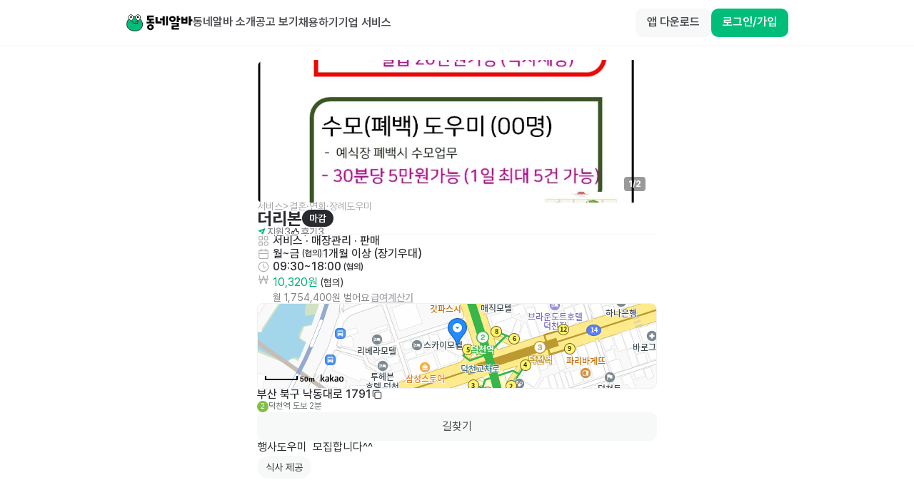

--- FILE ---
content_type: text/html; charset=utf-8
request_url: https://www.dongnealba.com/job-ad/656ffaad1c452a011bb4899d
body_size: 40124
content:
<!DOCTYPE html><html id="html__root" class="scrollbar-thin scrollbar-track-gray-0 scrollbar-thumb-gray-300" lang="ko"><head><meta charSet="utf-8"/><meta name="viewport" content="user-scalable=no,initial-scale=1,maximum-scale=5,minimum-scale=1,width=device-width,viewport-fit=cover"/><title>더리본 서비스, 매장관리·판매 알바 구합니다! | 덕천동 동네알바</title><meta name="robots" content="index,follow"/><meta name="description" content="기간: 월~금 (협의) (1개월 이상 (장기우대)) / 시간: 09:30 ~ 18:00 (협의) / 급여: 시급 10,320원  (협의) / 장소: 부산 북구 덕천동 / 행사도우미  모집합니다^^"/><meta name="twitter:card" content="summary_large_image"/><meta name="twitter:site" content="@site"/><meta name="twitter:creator" content="@handle"/><meta property="og:title" content="더리본 서비스, 매장관리·판매 알바 구합니다! | 덕천동 동네알바"/><meta property="og:description" content="기간: 월~금 (협의) (1개월 이상 (장기우대)) / 시간: 09:30 ~ 18:00 (협의) / 급여: 시급 10,320원  (협의) / 장소: 부산 북구 덕천동 / 행사도우미  모집합니다^^"/><meta property="og:image" content="https://s3.ap-northeast-2.amazonaws.com/dongnealba.assets/stores/656ffa3835ddd6fd5e90cb9d/pic_1701837368910_0.jpeg"/><meta property="og:image:type" content="image"/><meta property="og:site_name" content="동네알바"/><script type="application/ld+json">{"@context":"https://schema.org","@type":"JobPosting","datePosted":"2023-12-06T04:38:05.360Z","description":"행사도우미  모집합니다^^","title":"더리본 서비스,매장관리·판매","employmentType":"PART_TIME","jobLocationType":"","baseSalary":{"@type":"MonetaryAmount","currency":"KRW","value":{"@type":"QuantitativeValue","unitText":"HOUR","value":10320}},"hiringOrganization":{"@type":"Organization","name":"더리본","sameAs":""},"jobLocation":{"@type":"Place","address":{"@type":"PostalAddress","addressCountry":"KR","addressLocality":"북구","addressRegion":"부산","postalCode":"","streetAddress":"덕천동"}}}</script><meta name="next-head-count" content="14"/><meta name="google-site-verification" content="AeBO6bARtytceaA5B0YH8Kdaqe0iDpk21EjHnnza-qQ"/><meta name="naver-site-verification" content="e53aa747beeadb475b9b2537a670972ef857df23"/><link rel="apple-touch-icon" sizes="180x180" href="/apple-touch-icon.png"/><link rel="icon" type="image/png" sizes="32x32" href="/favicon-32x32.png"/><link rel="icon" type="image/png" sizes="16x16" href="/favicon-16x16.png"/><link rel="manifest" href="/site.webmanifest"/><link rel="preload" href="/_next/static/css/e4ded44529de9fb0.css" as="style"/><link rel="stylesheet" href="/_next/static/css/e4ded44529de9fb0.css" data-n-g=""/><link rel="preload" href="/_next/static/css/32cdeb29087c8d31.css" as="style"/><link rel="stylesheet" href="/_next/static/css/32cdeb29087c8d31.css" data-n-p=""/><link rel="preload" href="/_next/static/css/b49e585e4d59cd18.css" as="style"/><link rel="stylesheet" href="/_next/static/css/b49e585e4d59cd18.css"/><noscript data-n-css=""></noscript><script defer="" nomodule="" src="/_next/static/chunks/polyfills-42372ed130431b0a.js"></script><script defer="" src="/_next/static/chunks/1860.612f436a9b6461fd.js"></script><script defer="" src="/_next/static/chunks/920.b0c8032af45adb1e.js"></script><script src="/_next/static/chunks/webpack-b800fa30adb77319.js" defer=""></script><script src="/_next/static/chunks/framework-3ae388340bb5bbd1.js" defer=""></script><script src="/_next/static/chunks/main-8bcd50a69261b170.js" defer=""></script><script src="/_next/static/chunks/pages/_app-fd78031f659ad5ea.js" defer=""></script><script src="/_next/static/chunks/7a6dbe43-f16ef6304d07488d.js" defer=""></script><script src="/_next/static/chunks/26770aaf-2db8faadf9910295.js" defer=""></script><script src="/_next/static/chunks/1085-dc0a2eeadc92fc25.js" defer=""></script><script src="/_next/static/chunks/972-4783063c520a36f4.js" defer=""></script><script src="/_next/static/chunks/1932-d0eda09a84849b36.js" defer=""></script><script src="/_next/static/chunks/1367-c103de34395c7c3c.js" defer=""></script><script src="/_next/static/chunks/8034-3b1f124e547fafb3.js" defer=""></script><script src="/_next/static/chunks/5808-9121ed6b1a80501a.js" defer=""></script><script src="/_next/static/chunks/1477-6a300928614da593.js" defer=""></script><script src="/_next/static/chunks/8104-c6a3ebbeaff5bd28.js" defer=""></script><script src="/_next/static/chunks/5675-84ae6e3968cb12f3.js" defer=""></script><script src="/_next/static/chunks/9877-97c12651c8aa007c.js" defer=""></script><script src="/_next/static/chunks/2483-dfbb042566ec4980.js" defer=""></script><script src="/_next/static/chunks/4699-f994fcb2ba862760.js" defer=""></script><script src="/_next/static/chunks/7966-e76408d047cdc467.js" defer=""></script><script src="/_next/static/chunks/5259-af08cfdf2d90d385.js" defer=""></script><script src="/_next/static/chunks/9130-51d45e9427b6fa2f.js" defer=""></script><script src="/_next/static/chunks/2962-468cac8b127fffb4.js" defer=""></script><script src="/_next/static/chunks/8610-80a6e1b8006a18e9.js" defer=""></script><script src="/_next/static/chunks/2138-7ae2403dc0ae723e.js" defer=""></script><script src="/_next/static/chunks/1426-1361f44b45659cc1.js" defer=""></script><script src="/_next/static/chunks/669-dd3482fc86e5c51a.js" defer=""></script><script src="/_next/static/chunks/6442-74975a906dbc2281.js" defer=""></script><script src="/_next/static/chunks/9352-824bebc8d20a180d.js" defer=""></script><script src="/_next/static/chunks/5807-90bec935d9f5e182.js" defer=""></script><script src="/_next/static/chunks/7953-5704a858bed171a2.js" defer=""></script><script src="/_next/static/chunks/pages/job-ad/%5Bid%5D-3a02e64d77c799fb.js" defer=""></script><script src="/_next/static/SinKwEOuHGxwgr87y8Fa4/_buildManifest.js" defer=""></script><script src="/_next/static/SinKwEOuHGxwgr87y8Fa4/_ssgManifest.js" defer=""></script></head><body><div id="__next"><main class="__className_0a3a81 font-pretendard"><div class="global-layout home-layout pt-16"><header class="home-header fixed top-0 z-[40] flex h-16 w-full min-w-[280px] flex-row items-center border-b border-b-gray-50 bg-gray-0 xs:justify-center"><div class="px-4 xs:px-12 flex max-w-container flex-1 flex-row flex-wrap items-center justify-between gap-y-2"><div class="flex flex-row gap-8"><a aria-label="Home" href="/"><div class="cursor-pointer"><svg xmlns="http://www.w3.org/2000/svg" width="94" height="24" fill="none" viewBox="0 0 94 24" alt="Logo"><path fill="#00BE7A" stroke="#0A0A0A" stroke-linecap="round" stroke-miterlimit="10" stroke-width="0.786" d="M23.518 13.236c.571 5.776-2.943 10.16-10.955 10.16-5.109 0-11.529-3.042-10.957-10.16.426-5.304 4.357-10.16 10.957-10.16 5.717 0 10.432 4.863 10.955 10.16Z"></path><path fill="#fff" d="M8.393 9.265s2.946-3.02 2.397-5.741A3.62 3.62 0 0 0 9.296 1.25a3.43 3.43 0 0 0-4.833.972 3.6 3.6 0 0 0-.5 2.68c.549 2.72 4.436 4.366 4.436 4.366"></path><path stroke="#0A0A0A" stroke-linecap="round" stroke-miterlimit="10" stroke-width="0.786" d="M8.393 9.265s2.946-3.02 2.397-5.741A3.62 3.62 0 0 0 9.296 1.25a3.43 3.43 0 0 0-4.833.972 3.6 3.6 0 0 0-.5 2.68c.549 2.72 4.436 4.366 4.436 4.366"></path><path fill="#0A0A0A" d="M7.474 5.355a1.365 1.365 0 1 1 0-2.731 1.365 1.365 0 0 1 0 2.731"></path><path fill="#fff" d="M17.668 9.333s3.23-2.715 2.952-5.477a3.62 3.62 0 0 0-1.262-2.41 3.43 3.43 0 0 0-4.906.49 3.6 3.6 0 0 0-.762 2.617c.278 2.762 3.984 4.783 3.984 4.783"></path><path stroke="#0A0A0A" stroke-linecap="round" stroke-miterlimit="10" stroke-width="0.786" d="M17.668 9.333s3.23-2.715 2.952-5.477a3.62 3.62 0 0 0-1.262-2.41 3.43 3.43 0 0 0-4.906.49 3.6 3.6 0 0 0-.762 2.617c.278 2.762 3.984 4.783 3.984 4.783"></path><path fill="#0A0A0A" d="M17.113 5.346a1.369 1.369 0 1 1-.008-2.738 1.369 1.369 0 0 1 .008 2.738"></path><path stroke="#0A0A0A" stroke-linecap="round" stroke-miterlimit="10" stroke-width="0.786" d="M9.31 10.574s1.032 2.264 3.686 2.263c1.453 0 2.182-.63 3.093-2.236"></path><path fill="#fff" stroke="#0A0A0A" stroke-linecap="round" stroke-linejoin="round" stroke-width="0.786" d="m16.515 12.891.421-2.493h-2.771z"></path><path fill="#0A0A0A" d="M93.01 10.038h-1.738v5.043c0 .297-.127.424-.424.424h-2.119c-.275 0-.424-.127-.424-.424V3.088c0-.297.148-.424.424-.424h2.119c.297 0 .424.127.424.424V7.24h1.737c.276 0 .424.148.424.424v1.95c0 .296-.148.423-.424.423Zm-9.176.869v-2.5h-3.178v2.5zm2.67-6.972v8.646c0 .487-.275.763-.763.763h-7.013c-.488 0-.763-.276-.763-.763V3.935c0-.275.148-.423.424-.423h1.843c.276 0 .424.148.424.423v2.12h3.178v-2.12c0-.275.127-.423.424-.423h1.822c.297 0 .424.148.424.423M76.155 7.963H74.46v2.67c0 .297-.149.424-.424.424h-2.12c-.275 0-.423-.127-.423-.424V2.644c0-.275.148-.423.424-.423h2.119c.275 0 .424.148.424.423v2.522h1.695c.275 0 .424.148.424.424v1.95c0 .296-.149.423-.424.423m-1.695 4.704v4.386c0 .488-.276.763-.763.763h-6.463v1.356h7.12c.275 0 .423.148.423.424v1.526c0 .275-.148.423-.423.423h-9.302c-.488 0-.763-.296-.763-.762v-4.408c0-.466.275-.763.763-.763h6.462v-1.335h-6.801c-.276 0-.424-.148-.424-.423v-1.526c0-.275.148-.424.424-.424h8.984c.487 0 .763.297.763.763M60.898 6.628c0-2.5 2.013-4.174 4.598-4.174s4.577 1.674 4.577 4.174-1.991 4.196-4.576 4.196c-2.586 0-4.599-1.696-4.599-4.196m2.67 0c0 1.017.869 1.78 1.928 1.78 1.039 0 1.907-.763 1.907-1.78s-.868-1.759-1.907-1.759c-1.059 0-1.928.742-1.928 1.76Zm-21.804 5.508V4.359c0-.275.127-.424.423-.424h2.12c.275 0 .423.149.423.424v5.742h5.043c.276 0 .424.128.424.424v1.95c0 .275-.148.424-.424.424h-7.247c-.487 0-.762-.297-.762-.763M51.829 8.49h-3.39c-.297 0-.425-.148-.425-.424v-1.95c0-.275.128-.423.424-.423h3.39V3.088c0-.297.128-.424.424-.424h1.971c.275 0 .424.127.424.424V15.08c0 .297-.149.424-.424.424h-1.97c-.297 0-.424-.127-.424-.424zm4.661 6.59V3.088c0-.297.127-.424.424-.424h1.97c.276 0 .424.127.424.424V15.08c0 .297-.148.424-.423.424h-1.971c-.297 0-.424-.127-.424-.424M38.904 4.232h-6.04v1.864h6.146c.296 0 .423.149.423.424v1.61c0 .276-.127.424-.423.424h-2.903v1.886h3.665c.276 0 .424.149.424.424v1.737c0 .276-.148.424-.424.424h-10.17c-.276 0-.424-.148-.424-.424v-1.737c0-.276.148-.424.424-.424h3.665V8.554H30.81c-.487 0-.762-.296-.762-.762V2.558c0-.488.275-.763.762-.763h8.095c.296 0 .423.148.423.424v1.589c0 .297-.127.424-.423.424ZM34.687 14c2.564 0 4.683 1.674 4.683 4.09s-2.12 4.11-4.683 4.11c-2.564 0-4.683-1.695-4.683-4.11S32.123 14 34.687 14m0 2.437c-1.038 0-1.886.72-1.886 1.652 0 .933.848 1.675 1.886 1.675s1.886-.742 1.886-1.674c0-.933-.848-1.653-1.886-1.653"></path></svg></div></a><div class="hidden flex-1 flex-row items-center gap-8 p-0 lg:flex"><a class="flex flex-row" href="/about"><span class="ui-label font-pretendard trim-both inline-block whitespace-pre-wrap break-keep body-1 body-1--semibold text-gray-800">동네알바 소개</span></a><a class="flex flex-row" href="/job-ad/place"><span class="ui-label font-pretendard trim-both inline-block whitespace-pre-wrap break-keep body-1 body-1--semibold text-gray-800">공고 보기</span></a><a href="/employer" target="_blank" rel="noopener noreferrer"><span class="ui-label font-pretendard trim-both inline-block whitespace-pre-wrap break-keep body-1 body-1--semibold text-gray-800">채용하기</span></a><a href="https://biz.dongnealba.com" target="_blank" rel="noopener noreferrer"><span class="ui-label font-pretendard trim-both inline-block whitespace-pre-wrap break-keep body-1 body-1--semibold text-gray-800">기업 서비스</span></a></div></div><div class="flex justify-end items-center gap-4"><div class="flex gap-3"><button class="dde-button flex flex-row items-center px-3 py-2 min-h-8 rounded-[8px] gap-1 bg-gray-50-50 text-gray-800-50 md:enabled:hover:bg-gray-200-50 transition-all enabled:active:scale-95 justify-center max-xs:hidden" type="button"><span class="ui-label font-pretendard trim-both inline-block break-keep body-2 body-2--semibold button__label whitespace-nowrap antialiased truncate">앱 다운로드</span></button><button class="dde-button flex flex-row items-center px-3 py-2 min-h-8 rounded-[8px] gap-1 bg-green-500-50 text-gray-0-50 md:enabled:hover:bg-green-700-50 transition-all enabled:active:scale-95 justify-center" type="button"><span class="ui-label font-pretendard trim-both inline-block break-keep body-2 body-2--semibold button__label whitespace-nowrap antialiased truncate">로그인/가입</span></button></div><button class="block cursor-pointer lg:hidden"><svg xmlns="http://www.w3.org/2000/svg" width="24" height="24" fill="none" viewBox="0 0 20 20" class="text-gray-800"><path fill="currentColor" d="M2.584 5.111a.75.75 0 0 1 .75-.75h13.333a.75.75 0 0 1 0 1.5H3.334a.75.75 0 0 1-.75-.75m0 4.89a.75.75 0 0 1 .75-.75h13.333a.75.75 0 0 1 0 1.5H3.334a.75.75 0 0 1-.75-.75m0 4.888a.75.75 0 0 1 .75-.75h13.333a.75.75 0 0 1 0 1.5H3.334a.75.75 0 0 1-.75-.75"></path></svg></button></div></div></header><main class="global-layout__body p-4"><div class="flex flex-1 flex-col lg:m-auto lg:max-w-[600px]"><div class="flex flex-col"><div class="flex flex-col gap-6 xs:px-12 xs:py-5 lg:px-5"><div class="relative max-xs:h-[200px]"><div class="swiper d-swiper relative undefined min-w-[280px] max-w-[100vw] flex-1 xs:rounded-t-md" style="width:100%"><div class="swiper-wrapper"><div class="swiper-slide"><div class="on-hover relative cursor-pointer"><div class="w-full h-full relative flex justify-center items-center" style="width:100%"><img src="https://s3.ap-northeast-2.amazonaws.com/dongnealba.assets/stores/656ffa3835ddd6fd5e90cb9d/pic_1701837368910_0.jpeg" alt="profile image" width="100%" class="h-[200px] rounded object-cover object-center max-xs:h-[216px] max-xs:rounded-none"/></div><button class="dde-button px-0.5 min-h-5 gap-1 text-gray-700-50 transition-all enabled:active:scale-95 on-hover__visible absolute right-2 top-2 flex h-[24px] w-[24px] flex-row items-center justify-center rounded-sm bg-gray-0-50" type="button"><div class=""><svg xmlns="http://www.w3.org/2000/svg" width="20" height="20" viewBox="0 0 24 24" fill="none" stroke="currentColor" stroke-width="2" stroke-linecap="round" stroke-linejoin="round" class="tabler-icon tabler-icon-maximize "><path d="M4 8v-2a2 2 0 0 1 2 -2h2"></path><path d="M4 16v2a2 2 0 0 0 2 2h2"></path><path d="M16 4h2a2 2 0 0 1 2 2v2"></path><path d="M16 20h2a2 2 0 0 0 2 -2v-2"></path></svg></div></button></div></div><div class="swiper-slide"><div class="on-hover relative cursor-pointer"><div class="w-full h-full relative flex justify-center items-center" style="width:100%"><img src="https://s3.ap-northeast-2.amazonaws.com/dongnealba.assets/stores/656ffa3835ddd6fd5e90cb9d/pic_1701837368910_1.jpeg" alt="profile image" width="100%" class="h-[200px] rounded object-cover object-center max-xs:h-[216px] max-xs:rounded-none"/></div><button class="dde-button px-0.5 min-h-5 gap-1 text-gray-700-50 transition-all enabled:active:scale-95 on-hover__visible absolute right-2 top-2 flex h-[24px] w-[24px] flex-row items-center justify-center rounded-sm bg-gray-0-50" type="button"><div class=""><svg xmlns="http://www.w3.org/2000/svg" width="20" height="20" viewBox="0 0 24 24" fill="none" stroke="currentColor" stroke-width="2" stroke-linecap="round" stroke-linejoin="round" class="tabler-icon tabler-icon-maximize "><path d="M4 8v-2a2 2 0 0 1 2 -2h2"></path><path d="M4 16v2a2 2 0 0 0 2 2h2"></path><path d="M16 4h2a2 2 0 0 1 2 2v2"></path><path d="M16 20h2a2 2 0 0 0 2 -2v-2"></path></svg></div></button></div></div></div><div class="swiper-button-prev"></div><div class="swiper-button-next"></div><div class="absolute right-4 bottom-4 bg-[#000000]/40 rounded-sm text-gray-0 z-[1] p-1.5 flex flex-row items-center justify-center max-xs:bottom-8"><span class="ui-label font-pretendard trim-both inline-block whitespace-pre-wrap break-keep caption-1 caption-1--bold">1<!-- -->/<!-- -->2</span></div></div></div><div class="z-[1] flex flex-col gap-6 bg-gray-0 max-xs:rounded-lg max-xs:px-4 max-xs:pt-6 max-xs:-mt-8"><div class="flex flex-col gap-5"><div class="flex flex-col gap-4"><span class="ui-label font-pretendard trim-both inline-block whitespace-pre-wrap break-keep body-2 text-gray-500">서비스&gt;결혼·연회·장례도우미</span><div class="flex min-w-0 flex-row items-center gap-1"><span class="ui-label font-pretendard trim-both inline-block whitespace-pre-wrap break-keep heading-2 heading-2--bold truncate">더리본</span><div class="round-badge flex flex-row items-center rounded-full min-h-[24px] py-[7px] px-2.5 bg-gray-900 text-gray-0"><span class="ui-label font-pretendard trim-both inline-block whitespace-pre-wrap break-keep body-2 body-2--semibold">마감</span></div></div></div><div class="flex flex-row items-center gap-4"><div class="flex flex-row items-center gap-0.5"><svg xmlns="http://www.w3.org/2000/svg" width="14" height="14" fill="none" viewBox="0 0 24 24" class="text-green-500"><path fill="currentColor" d="M19.47 4.396 13.812 20.19a.47.47 0 0 1-.443.311h-.151a.48.48 0 0 1-.434-.273l-2.225-4.715a1.89 1.89 0 0 1 .32-2.083l2.83-3.093a.47.47 0 0 0 0-.65l-.36-.359a.47.47 0 0 0-.65 0l-3.092 2.829a1.885 1.885 0 0 1-2.083.32L2.81 10.251a.48.48 0 0 1-.311-.433v-.151a.47.47 0 0 1 .311-.481L18.6 3.529a.47.47 0 0 1 .491.104l.245.245a.47.47 0 0 1 .132.518Z"></path></svg><span class="ui-label font-pretendard trim-both inline-block whitespace-pre-wrap break-keep body-2 body-2--medium text-gray-600">지원</span><span class="ui-label font-pretendard trim-both inline-block whitespace-pre-wrap break-keep body-2 body-2--medium text-gray-600">3</span></div><div class="flex flex-row items-center gap-0.5"><svg xmlns="http://www.w3.org/2000/svg" width="14" height="14" fill="none" viewBox="0 0 17 16"><path fill="currentColor" fill-rule="evenodd" d="M8.917 3.266A.733.733 0 0 0 8.183 4v.666a3.27 3.27 0 0 1-2.666 3.212v3.455a1.4 1.4 0 0 0 1.4 1.4h4.666q.025 0 .051.002c.081.007.2-.02.34-.159.143-.143.28-.383.356-.704l.652-3.256a.733.733 0 0 0-.732-.683h-2a.6.6 0 0 1-.6-.6V4a.733.733 0 0 0-.733-.734M5.302 13.371a1.27 1.27 0 0 1-1.052.562H2.917a1.267 1.267 0 0 1-1.267-1.267V8a1.267 1.267 0 0 1 1.267-1.267h2a2.067 2.067 0 0 0 2.066-2.067V4a1.933 1.933 0 0 1 3.867 0v2.733h1.4a1.933 1.933 0 0 1 1.933 1.933q0 .06-.011.118l-.667 3.333-.002.01-.002.01c-.116.492-.342.951-.678 1.288-.335.334-.777.54-1.262.508H6.917a2.6 2.6 0 0 1-1.615-.562m-.985-5.438h-1.4A.067.067 0 0 0 2.85 8v4.666a.067.067 0 0 0 .067.067H4.25a.067.067 0 0 0 .067-.067z" clip-rule="evenodd"></path></svg><span class="ui-label font-pretendard trim-both inline-block whitespace-pre-wrap break-keep body-2 body-2--medium text-gray-600">후기</span><span class="ui-label font-pretendard trim-both inline-block whitespace-pre-wrap break-keep body-2 body-2--medium text-gray-600">3</span></div></div></div><div class="divider w-full -mt-1 bg-gray-50" style="height:1px"></div><div class="flex flex-col gap-4"><div class="description-item flex min-h-[16px] flex-row flex-wrap items-center gap-y-2"><svg xmlns="http://www.w3.org/2000/svg" width="18" height="18" fill="none" viewBox="0 0 16 16" class="text-gray-500-50"><path stroke="currentColor" d="M2.4 2.924c0-.29.235-.524.524-.524h3.14c.29 0 .524.235.524.524v3.14c0 .29-.234.524-.523.524h-3.14a.524.524 0 0 1-.524-.524v-3.14Zm6.646 0c0-.29.235-.524.524-.524h3.14c.29 0 .524.235.524.524v3.14c0 .29-.234.524-.523.524H9.57a.524.524 0 0 1-.524-.524zM2.4 9.572c0-.29.235-.524.524-.524h3.14c.29 0 .524.235.524.524v3.141c0 .29-.234.524-.523.524h-3.14a.524.524 0 0 1-.524-.524V9.572Zm11.2 1.546a2.356 2.356 0 1 1-4.71 0 2.356 2.356 0 0 1 4.71 0Z"></path></svg><span class="ui-label font-pretendard trim-both inline-block whitespace-pre-wrap break-keep body-1 body-1--medium"><span class="ui-label font-pretendard trim-both inline-block whitespace-pre-wrap break-keep body-1 body-1--medium false">서비스</span> · </span><span class="ui-label font-pretendard trim-both inline-block whitespace-pre-wrap break-keep body-1 body-1--medium"><span class="ui-label font-pretendard trim-both inline-block whitespace-pre-wrap break-keep body-1 body-1--medium false">매장관리 · 판매</span></span></div><div class="description-item flex min-h-[16px] flex-row flex-wrap items-center gap-y-2"><svg xmlns="http://www.w3.org/2000/svg" width="18" height="18" fill="none" viewBox="0 0 16 16" class="text-gray-500-50"><path stroke="currentColor" stroke-linecap="round" stroke-linejoin="round" d="M10.8 2v2.8M5.2 2v2.8M2.4 7.6h11.2M2.4 4.8a1.4 1.4 0 0 1 1.4-1.4h8.4a1.4 1.4 0 0 1 1.4 1.4v7.6a1.4 1.4 0 0 1-1.4 1.4H3.8a1.4 1.4 0 0 1-1.4-1.4z"></path></svg><div class="flex flex-row flex-wrap items-center gap-2"><span class="ui-label font-pretendard trim-both whitespace-pre-wrap break-keep body-1 body-1--medium flex flex-row flex-wrap items-center">월~금<span class="ui-label font-pretendard trim-both inline-block whitespace-pre-wrap break-keep caption-1 caption-1--medium"> (협의)</span></span><div class="h-3 w-[1px] bg-gray-200"></div><span class="ui-label font-pretendard trim-both inline-block whitespace-pre-wrap break-keep body-1 body-1--medium">1개월 이상 (장기우대)</span></div></div><div class="description-item flex min-h-[16px] flex-row flex-wrap items-center gap-y-2"><svg xmlns="http://www.w3.org/2000/svg" width="18" height="18" fill="none" viewBox="0 0 16 16" class="text-gray-500-50"><path stroke="currentColor" stroke-linecap="round" stroke-linejoin="round" d="M10.333 8.5H8V4.667M2 8a6 6 0 1 0 12 0A6 6 0 0 0 2 8"></path></svg><span class="ui-label font-pretendard trim-both inline-block whitespace-pre-wrap break-keep body-1 body-1--medium undefined undefined">09:30~18:00</span><span class="ui-label font-pretendard trim-both inline-block whitespace-pre-wrap break-keep caption-1 caption-1--medium"> (협의)</span></div><div class="description-item flex min-h-[16px] flex-row flex-wrap gap-y-2 items-start"><svg xmlns="http://www.w3.org/2000/svg" width="18" height="18" fill="none" viewBox="0 0 16 16" class="text-gray-500-50"><path stroke="currentColor" stroke-linecap="round" stroke-linejoin="round" d="m3 3.2 1.028 9.224a.531.531 0 0 0 1.015.022L8 3.51l2.957 8.936a.532.532 0 0 0 1.014-.022L13 3.2m1 4.3H2"></path></svg><div class="flex flex-col gap-2 pt-1"><div class="flex flex-1 flex-row items-center gap-1 font-bold"><span class="ui-label font-pretendard trim-both inline-block whitespace-pre-wrap break-keep body-1 text-green-600">10,320원<span class="ui-label font-pretendard trim-both inline-block whitespace-pre-wrap break-keep caption-1 caption-1--medium text-gray-900"><span class="ui-label font-pretendard trim-both inline-block whitespace-pre-wrap break-keep body-2"> (협의)</span></span></span></div><div class="flex flex-row flex-wrap items-center gap-1 pt-1"><span class="ui-label font-pretendard trim-both inline-block whitespace-pre-wrap break-keep body-2 text-gray-600">월 1,754,400원 벌어요</span><button class="dde-button flex flex-row items-center px-0.5 min-h-4 gap-0.5 bg-transparent transition-all enabled:active:scale-95 justify-center py-0 pl-0.5 text-gray-500 underline underline-offset-2" type="button"><span class="ui-label font-pretendard trim-both inline-block break-keep body-2 body-2--semibold button__label whitespace-nowrap antialiased truncate">급여계산기</span></button></div></div></div></div><div class="divider w-full -mt-1 bg-gray-50" style="height:1px"></div><div><span class="ui-label font-pretendard trim-both inline-block whitespace-pre-wrap body-1 break-all">행사도우미  모집합니다^^</span></div><div class="flex flex-row flex-wrap items-center gap-2"><div class="round-badge flex flex-row items-center rounded-full min-h-[16px] bg-gray-50-50 px-3 py-[11px] text-gray-900-50"><span class="ui-label font-pretendard trim-both inline-block whitespace-pre-wrap break-keep body-2">식사 제공</span></div></div></div></div><div class="mt-4"></div><div class="px-4 xs:px-12 lg:px-5 pb-6"><div class="flex flex-row flex-wrap items-center gap-x-2 p-3 border rounded border-gray-100 cursor-pointer"><div class="relative "><div class="ui-avatar bg-cover bg-center text-xs ui-avatar--border h-12 w-12 rounded-avatar-sm" style="background-image:url(/_next/static/media/profile_female.0b97fdca.png)"></div></div><div class="flex flex-1 flex-col gap-3"><span class="ui-label font-pretendard trim-both inline-block whitespace-pre-wrap break-keep body-1 body-1--bold">김**<!-- --> <!-- -->사장님</span><div class="flex flex-row items-center gap-2"><span class="ui-label font-pretendard trim-both inline-block whitespace-pre-wrap break-keep body-2 text-gray-600"><span class="ui-label font-pretendard trim-both inline-block whitespace-pre-wrap break-keep body-2"> <!-- -->활동</span></span></div></div></div></div></div></div></main><div class="bg-gray-0 border-t border-gray-100"><footer class="bg-gray-0 m-auto flex max-w-[1024px] flex-col items-start gap-12 border-t border-gray-100 px-12 py-10 max-md:px-4 border-none"><div class="flex w-full items-start justify-between max-md:flex-col max-md:gap-12"><svg width="48" height="16" viewBox="0 0 48 16" fill="none" xmlns="http://www.w3.org/2000/svg"><g clip-path="url(#clip0_21_31384)"><mask id="a" style="mask-type:luminance" maskUnits="userSpaceOnUse" x="0" y="4" width="5" height="7"><path d="M2.396 4.977v-.674h-2.1v6.535h2.1V7.884c0-1.293 1.232-1.622 2.098-1.49V4.171h-.35c-.662 0-1.077.054-1.748.805Z" fill="#fff"></path></mask><g mask="url(#a)"><path d="M7.459 1.455h-9.877v12.346h9.877V1.455Z" fill="#111113"></path></g><mask id="b" style="mask-type:luminance" maskUnits="userSpaceOnUse" x="5" y="4" width="8" height="8"><path d="M7.368 7.63c0-.981.71-1.597 1.694-1.597.983 0 1.694.616 1.694 1.598 0 .981-.71 1.597-1.694 1.597s-1.694-.616-1.694-1.597Zm-2.134 0c0 1.952 1.536 3.457 3.4 3.457.955 0 1.652-.301 2.121-.798v.615h2.134V4.357h-2.133v.615c-.47-.497-1.167-.798-2.121-.798-1.865 0-3.4 1.506-3.4 3.457Z" fill="#fff"></path></mask><g mask="url(#b)"><path d="M15.853 1.457H2.52V14.05h13.333V1.457Z" fill="#111113"></path></g><mask id="c" style="mask-type:luminance" maskUnits="userSpaceOnUse" x="14" y="4" width="5" height="7"><path d="M16.466 4.977v-.674h-2.099v6.535h2.099V7.884c0-1.293 1.232-1.622 2.099-1.49V4.171h-.35c-.663 0-1.077.054-1.749.805Z" fill="#fff"></path></mask><g mask="url(#c)"><path d="M21.529 1.455h-9.877v12.346h9.877V1.455Z" fill="#111113"></path></g><mask id="d" style="mask-type:luminance" maskUnits="userSpaceOnUse" x="19" y="4" width="8" height="8"><path d="M21.198 7.63c0-.981.71-1.597 1.694-1.597s1.694.616 1.694 1.598c0 .981-.71 1.597-1.694 1.597s-1.694-.616-1.694-1.597Zm-2.136 0c0 1.952 1.536 3.457 3.401 3.457.954 0 1.651-.301 2.12-.798v.615h2.134V4.357h-2.133v.615c-.47-.497-1.167-.798-2.121-.798-1.865 0-3.4 1.506-3.4 3.457Z" fill="#fff"></path></mask><g mask="url(#d)"><path d="M29.677 1.457H16.344V14.05h13.333V1.457Z" fill="#111113"></path></g><mask id="e" style="mask-type:luminance" maskUnits="userSpaceOnUse" x="27" y="4" width="4" height="12"><path d="M28.328 4.172v8.095c0 .683-.35.941-1.117.902v1.857c2.206.117 3.21-.747 3.21-2.757V4.172h-2.093Z" fill="#fff"></path></mask><g mask="url(#e)"><path d="M33.385 1.455h-8.889v16.296h8.889V1.455Z" fill="#111113"></path></g><path d="M33.75 7.629c0-.93.699-1.546 1.608-1.546.91 0 1.608.616 1.608 1.546s-.698 1.545-1.608 1.545c-.91 0-1.607-.616-1.607-1.545Zm-2.098 0c0 1.95 1.65 3.457 3.704 3.457 2.054 0 3.704-1.506 3.704-3.457 0-1.951-1.65-3.457-3.704-3.457-2.054 0-3.704 1.506-3.704 3.457Z" fill="#111113"></path><mask id="f" style="mask-type:luminance" maskUnits="userSpaceOnUse" x="31" y="4" width="9" height="8"><path d="M33.75 7.629c0-.93.699-1.546 1.608-1.546.91 0 1.608.616 1.608 1.546s-.698 1.545-1.608 1.545c-.91 0-1.607-.616-1.607-1.545Zm-2.098 0c0 1.95 1.65 3.457 3.704 3.457 2.054 0 3.704-1.506 3.704-3.457 0-1.951-1.65-3.457-3.704-3.457-2.054 0-3.704 1.506-3.704 3.457Z" fill="#fff"></path></mask><g mask="url(#f)"><path d="M42.024 1.457H28.937V14.05h13.087V1.457Z" fill="#111113"></path></g><mask id="g" style="mask-type:luminance" maskUnits="userSpaceOnUse" x="40" y="1" width="8" height="11"><path d="M42.43 7.618c0-.985.71-1.603 1.694-1.603s1.694.618 1.694 1.603c0 .984-.71 1.602-1.694 1.602s-1.694-.618-1.694-1.602Zm-2.133-5.915v9.2h2.133v-.619c.47.5 1.167.802 2.12.802 1.865 0 3.401-1.511 3.401-3.468 0-1.958-1.536-3.469-3.4-3.469-.954 0-1.652.303-2.121.802V1.706h-2.133v-.003Z" fill="#fff"></path></mask><g mask="url(#g)"><path d="M50.915-1.012H37.582V14.05h13.333V-1.012Z" fill="#111113"></path></g><mask id="h" style="mask-type:luminance" maskUnits="userSpaceOnUse" x="28" y="0" width="3" height="3"><path d="M28.195 1.828c0 .606.562 1.111 1.235 1.111s1.234-.505 1.234-1.111S30.103.717 29.43.717c-.673 0-1.235.505-1.235 1.11Z" fill="#fff"></path></mask><g mask="url(#h)"><path d="M33.382-2H25.48v7.407h7.9V-2Z" fill="#111113"></path></g></g></svg><div class="flex flex-wrap items-start gap-8 max-md:grid max-md:grid-cols-2 max-md:gap-10"><div class="flex flex-col gap-5"><a href="/" class="flex"><span class="ui-label font-pretendard trim-both inline-block whitespace-pre-wrap break-keep body-2 body-2--semibold text-nowrap text-gray-800">홈</span></a></div><div class="md:hidden"></div><div class="flex flex-col gap-5"><a href="/about" class="flex"><span class="ui-label font-pretendard trim-both inline-block whitespace-pre-wrap break-keep body-2 body-2--semibold text-nowrap text-gray-800">동네알바 소개</span></a></div><div class="flex flex-col gap-5"><a href="/job-ad/place" class="flex"><span class="ui-label font-pretendard trim-both inline-block whitespace-pre-wrap break-keep body-2 body-2--semibold text-nowrap text-gray-800">공고 보기</span></a></div><div class="flex flex-col gap-5"><a href="/employer" target="_blank" rel="noopener noreferrer" class="flex"><span class="ui-label font-pretendard trim-both inline-block whitespace-pre-wrap break-keep body-2 body-2--semibold text-nowrap text-gray-800">채용하기</span></a><a href="https://biz.dongnealba.com" target="_blank" rel="noopener noreferrer" class="flex"><span class="ui-label font-pretendard trim-both inline-block whitespace-pre-wrap break-keep body-2 body-2--semibold text-nowrap text-gray-800">기업 서비스</span></a><a href="/employer/benefit/coupon" class="flex"><span class="ui-label font-pretendard trim-both inline-block whitespace-pre-wrap break-keep body-2 body-2--semibold text-nowrap text-gray-800">쿠폰 등록</span></a></div><div class="flex flex-col gap-5"><button class="flex"><span class="ui-label font-pretendard trim-both inline-block whitespace-pre-wrap break-keep body-2 body-2--semibold text-nowrap text-gray-800">공지사항</span></button><a href="/help/contact-us" class="flex"><span class="ui-label font-pretendard trim-both inline-block whitespace-pre-wrap break-keep body-2 body-2--semibold text-nowrap text-gray-800">고객센터</span></a></div><div class="flex flex-col gap-5"><a href="https://rarajob.notion.site/FAQ-efdcb52906e04221b8e97c5f1f947193" target="_blank" rel="noopener noreferrer" class="flex"><span class="ui-label font-pretendard trim-both inline-block whitespace-pre-wrap break-keep body-2 body-2--semibold text-nowrap text-gray-800">사장님 자주 묻는 질문</span></a><a href="https://rarajob.notion.site/FAQ-18d663c8ad87459da9ecb21f230c82fe" target="_blank" rel="noopener noreferrer" class="flex"><span class="ui-label font-pretendard trim-both inline-block whitespace-pre-wrap break-keep body-2 body-2--semibold text-nowrap text-gray-800">알바님 자주 묻는 질문</span></a><button class="hidden md:flex"><span class="ui-label font-pretendard trim-both inline-block whitespace-pre-wrap break-keep body-2 body-2--semibold text-nowrap text-gray-800">앱 다운로드</span></button></div><div class="flex flex-col gap-5 md:hidden"><button class="flex"><span class="ui-label font-pretendard trim-both inline-block whitespace-pre-wrap break-keep body-2 body-2--semibold text-nowrap text-gray-800">앱 다운로드</span></button></div></div></div><p><span class="ui-label font-pretendard trim-both inline-block whitespace-pre-wrap caption-1 break-all leading-[130%] text-gray-600">대표이사 이정희 | 사업자등록번호 705-86-01369 <br/>직업정보제공사업신고번호 서울청 제2021-4호 | 통신판매업신고번호 제2022-서울서초-0983호</span><br/><span class="ui-label font-pretendard trim-both inline-block whitespace-pre-wrap caption-1 break-all leading-[130%] text-gray-600">서울특별시 강서구 공항대로 165, C동 10층(마곡동, 원그로브) | help@rarajob.com</span></p><div class="flex items-center gap-6"><a class="flex" href="/policy/terms"><span class="ui-label font-pretendard trim-both inline-block whitespace-pre-wrap break-keep caption-1 caption-1--semibold p-0 text-gray-700">이용약관</span></a><a class="flex" href="/policy/location"><span class="ui-label font-pretendard trim-both inline-block whitespace-pre-wrap break-keep caption-1 caption-1--semibold p-0 text-gray-700">위치기반서비스 이용약관</span></a><a class="flex" href="/policy/privacy"><span class="ui-label font-pretendard trim-both inline-block whitespace-pre-wrap break-keep caption-1 caption-1--semibold p-0 text-gray-700">개인정보처리방침</span></a></div></footer></div></div><div class="Toastify"></div><div id="__dde"></div><div id="__dde-tooltip"></div><div id="__dde-payment-tooltip"></div><div id="__dde-react-datepicker"></div></main></div><script id="__NEXT_DATA__" type="application/json">{"props":{"pageProps":{"_nextI18Next":{"initialI18nStore":{"ko":{"common":{"Company e-mail":"회사 이메일","Company name":"회사명","Congratulatory Sign-up {{n}} Vouchers have been charged.":"가입 축하 이용권이 {{n}}개 충전되었어요.","Contact person name":"담당자 이름","Contact type":"문의 유형","Content":"오류 내용","Content of inquiry":"문의내용","Delete photo":"사진 삭제","Did you take any damage?":"피해를 입었나요?","Does the problem persist?":"문제가 계속 되나요?","Employer":"사장님","Get 10 Voucher":"이용권 10개 받기","I agree to the collection and use of personal information.":"개인정보 수집 및 이용에 동의합니다.","If there is a reason for illegality in \u003cbold\u003e{{name}}\u003c/bold\u003e's profile, please select it.":"\u003cbold\u003e{{name}}\u003c/bold\u003e님의 프로필에 위법사유가 있다면 선택해주세요.","Job ad":"공고","NoticeTab":{"all":"전체","employer":"사장님","jobSeeker":"알바님"},"Phone number":"휴대전화번호","Please briefly describe what you are reporting.":"신고하려는 내용을 간략히 설명해 주세요.","Please enter your \u003cbold\u003ereport details.\u003c/bold\u003e":"\u003cbold\u003e신고 내용\u003c/bold\u003e을 입력해 주세요.","Please select a reason for reporting this message.":"이 메시지를 신고하려는 이유를 선택해주세요.","Please select a reason why you would like to report {{name}}.":"{{name}}님을 신고하려는 이유를 선택해주세요.","Please wait":"잠시만 기다려주세요!","Preview photo":"사진 미리보기","acc_report_reasons":{"bribery":"금전거래를 요구해요.","credentials_request":"통장, 신분증, 비밀번호등을 요구해요.","cuss_words":"욕설을 했어요.","falsehood":"허위, 사기성 제안이에요.","illegal_offer":"불법 다단계 영업 제안이에요.","indecent_content":"유흥업 및 불건전한 제안이에요.","no_manner":"매너가 없어요.","no_show":"약속에 오지 않았어요.","other":"기타","sexual_harassment":"욕설, 성희롱 등을 했어요."},"today":"오늘","before_days":"{{days}}일 전에","applied_at":"지원했어요.","after_3_days":"지원 후 3일 내에 결과가 나와요.","enum":{"account_status":{"withdraw":"탈퇴","hidden":"숨김 처리"},"pathname":{"/employer":"채용하기","/employer/prepare-recruit/my-job-ad/add/top-ad":"TOP광고 추가","/payment/pack/hire":"무제한 채용 패키지","/employer/my/profile/payment/pack/hire":"무제한 채용 패키지","/employer/my/profile/payment/ticket":"이용권","/employer/find-job-seeker/[id]":"알바님 프로필","/employer/find-job-seeker/detail":"공고","/employer/prepare-recruit/my-job-ad/add":"공고 등록","/employer/my/profile/edit":"계정 수정","/employer/benefit/get-coupon":"쿠폰 등록하기","/benefit/get-coupon":"쿠폰 등록","/job-ad/place/[seekingArea]":"공고 보기","/auth":"동네알바","sign-in":"로그인/가입","/job-seeker/job-ad/place/[seekingArea]":"내 주변","/job-seeker/help":"목소리","/about":"동네알바 소개","root":"동네알바","connection":"연결하기","before":"연결 예정","account":"계정","purchase":"시작하기","my":"계정 및 설정","profile":"내 정보","find-job-seeker":"알바님 찾기","recommend":"추천인재","prepare-recruit":"채용 준비하기","ads":"기업용 상품","my-job-ad":"내 공고","review":"후기","around-job-ad":"동네 공고","like":"찜","talk":"대화하기","offer":"보낸 대화요청","application":"받은 지원","chat":"채팅","benefit":"혜택 받기","send-ticket":"이용권 선물하기","setting":"계정 설정","cert":"사업자 정보","my-activity":"내 활동","payment-history":"결제 내역","help":"고객지원","cs":"고객센터","mobile-policy":"휴대폰 본인인증 서비스 약관","suggestion":"의견 보내기","b2b":"기업용 상품","friends":"프랜드 솔루션","outsourcing":"아웃소싱 솔루션","top-ad":"TOP 광고","feed":"피드 광고","massive-offer":"대량 제안","reserved-offer":"예약 제안","banner":"배너 광고","work-together":"함께 일하기","contract":"전자 계약서","after":"연결된 알바님","password-change":"비밀번호 변경","resume":"이력서","notification":"알림"}},"accountType":{"employer":"사장님","jobSeeker":"알바님"},"account_type":{"employer":"사장님","jobSeeker":"알바님"},"action":{"pull_to_refresh":"당기면 다시 불러와요!","release_to_refresh":"놓으면 다시 불러와요!"},"app":{"sign_in":"로그인","title":"동네알바"},"button":{"preview":"미리보기","download":"다운로드하기","report_error":"제보하기","go_to_prev":"이전으로 가기","add":"추가","apply":"적용하기","back":"뒤로가기","block":"차단하기","cancel":"취소","change":"변경하기","chat":"채팅하기","check_out":"확인하기","show_detail":"상세보기","close":"닫기","view":"보기","close/delete":"마감/삭제","do_close/delete":"마감/삭제하기","complete":"완료","confirm":"확인","continue":"계속하기","do_copy":"복제하기","copy":"복사","copy_link":"링크 복사","delete":"삭제하기","do_add":"추가하기","do_change":"바꾸기","do_next":"다음에 할게요","do_not_again_3days":"3일 동안 보지 않기","do_not_see_again":"다시 보지 않기","do_select":"선택하기","edit":"수정하기","enter":"입력","exit":"나가기","facebook":"페이스북","find_job_ad":"다른 공고 살펴보기","go_to":"바로가기","go_to_chat":"채팅방 가기","initialize":"초기화","go_to_offer":"추천인재 보기","instagram":"인스타그램","kakaotalk":"카카오톡","later":"나중에","leave_account":"회원 탈퇴","next":"다음","no":"아니요","off":"끄기","prev":"이전","refresh":"새로고침","register":"등록하기","register_job_ad":"공고 등록하기","report":"신고하기","request_chat":"대화요청","save":"저장","do_save":"저장하기","search":"검색","select":"선택","select_photo":"사진 선택","selecting":"선택중","send":"보내기","send_offer":"대화요청","share":"공유하기","signOut":"로그아웃","skip":"건너뛰기","to_close":"마감하기","twitter":"X","view_app":"지금 앱에서 알바님 보기","yes":"맞아요","{{n}}_send_offer":"{{n}}명 대화요청","go_back_prev":"이전 페이지로 돌아가기","unsaved_close":"저장하지 않고 닫기"},"contact_us_type":{"All":"전체","Banner":"배너 광고","ExposeJobAd":"TOP 광고","TargetOffer":"대량 제안 광고","ReservedOffer":"예약 제안 광고","Feed":"피드 광고"},"date":{"M월_d일(E)_a_h시_m분":"M월 d일(E) a h시 m분","M월_d일_a_h시_m분":"M월 d일 a h시 m분","day":"일","dot_full_year":"yyyy. MM. dd HH:mm","dot_full_year_without_space_in_date":"yyyy.MM.dd HH:mm","month":"월","year":"년","yyyy년_MM월":"yyyy년 MM월","yyyy년_MM월_dd일":"yyyy년 MM월 dd일","yyyy년_M월_d일":"yyyy년 M월 d일","yyyy년_MM월_dd일_hh시":"yyyy년 MM월 dd일 hh시","yy년_MM월":"yy년 MM월","bb_time":"bb h시 m분","yyyy_mm_dd_a_hh_mm":"yyyy. MM. dd a hh:mm","month_day":"M월 d일"},"date_from_now":{"days":"{{value}}일 전","hours":"{{value}}시간 전","just":"조금 전","minutes":"{{value}}분 전","months":"{{value}}개월 전","years":"{{value}}년 전"},"date_to_now":{"today":"{{value}}까지","days":"{{value}}일 후"},"desc":{"irreversible_deletion":"삭제하면 복구할 수 없어요","no_search_results":"검색 결과가 없어요","search_name":"다른 이름을 검색해 보세요","better_service":"더 나은 서비스를 위해서 준비중이에요","click_here_upload_to_image":"여기를 눌러 사진(이미지)를 등록하세요","expired_photo":"만료된 사진","photo_max_size":"사진은 최대 10MB 까지만 등록할 수 있어요","photo_size":"사진은 최대 {{size}} 규격으로 등록할 수 있어요","not_supported_file":"허용되는 파일 유형이 아니에요","report_immediate_verify":"신고하면 즉시 검토하고, 문제가 확인되면 공고에 대한 조치를 취해요.","report_inconvenience":"어떤 불편을 겪으셨는지 알려주세요. 빠르게 수정하여 더 나은 동네알바가 될게요.","report_police_chat":"채팅방의 내용이 증거가 될 수 있어요. 신고 후 채팅방을 나가지 말고, 즉시 경찰에 신고한 뒤 고객센터로 문의해주세요.","thanks_report":"알려주셔서 감사해요!\n빠르게 수정하여 더 나은 동네알바가 될게요.","browse_and_suggest":"200만 명의 알바님을 무료로 조회하고 먼저 구직 제안할 수 있어요","check_and_chat":"내 공고에 지원한 알바님을 확인하고 대화를 나눌 수 있어요","change_account_tab_type":"변경하면 진행 중인 가입 내용이 모두 삭제돼요","unsaved_changes":"저장하지 않은 정보가 있어요. 창을 닫으면 변경 사항이 저장되지 않아요."},"home":{"card1":{"subtitle":"여기 브랜드 사이트에서 정보를 확인해보세요","title":"동네알바가 궁금하시면"},"card2":{"subtitle":"이쪽으로 안내해드릴게요","title":"사장님이신가요"}},"message_report_reasons":{"etc":"기타","fraud":"사기 또는 거짓이에요.","hateSpeech":"혐오 발언을 해요.","sexualHarassment":"성희롱/음란성 메시지예요.","swearWord":"욕설을 해요."},"nav":{"password-change":"비밀번호 변경","ticket":"이용권","my":"계정 및 설정","contract":"전자 계약서","job_seeker_profile":"알바님 프로필","suggestion":"의견 보내기","mobile_policy":"휴대폰 본인인증 서비스 약관","like":"찜","account_setting":"계정 및 설정","receive_coupon":"쿠폰 등록하기","gift_ticket":"이용권 선물하기","my_job_ad":"내 공고","prepare_recruitment":"채용 준비하기","find_job_seeker":"알바님 찾기","do_chat":"연결하기","work_together":"함께 일하기","recommend_job_ad":"추천 알바","around_me":"내 주변","b2b_job_ad":"기업용 채용 광고 상품","chat":"채팅","cs":"고객센터","cs_support":"목소리","error_report":"오류 제보하기","faq":"자주 묻는 질문","home":"동네알바 홈","job_ad":"공고","notice":"공지사항","notification":"알림","around_job_ad":"동네 공고","recommended_job_seeker":"추천인재","register_coupon":"쿠폰 등록","send_gift_tickets_for_free":"이용권 공짜로 선물하기","my_reviews":"내가 남긴 후기","review":"후기","seo_job_ad":"공고 보기","profile":"내 정보","sign_in/up":"로그인/가입","store":"스토어","talent_manage":"인재관리","receive_benefit":"혜택 받기","b2b_product":"기업용 상품","friends_solution":"프랜드 솔루션","send_offer":"보낸 대화요청","upcoming_connection":"연결 예정","connected_job_seeker":"연결된 알바님","received_application":"받은 지원","business_info":"사업자 정보","payment_history":"결제 내역","my_activity":"내 활동","block_account":"차단한 알바님","send_suggestion":"의견 보내기","sign_in":"로그인","my_setting":"계정","resume":"이력서","app_download":"앱 다운로드","received_offer":"받은 제안"},"placeholder":{"input":"입력하세요","select":"선택하세요","search_results_not_found":"검색 결과를 찾을 수 없나요?","explain_issue_func":"작동되지 않았던 기능과 상황을 설명해 주세요"},"report":"신고","reportReason":{"no_show":"약속을 지키지 않았어요","academic_career":"학력/경력","keyword":"키워드","profile_photo":"프로필 사진","self_introduction":"자기소개"},"required":"필수","title":{"modal_notice":"알려드려요","error_report":"오류 제보","filter":"필터","confirm_delete":"정말 삭제할까요?","reason":"사유","target_reported":"신고 대상","checked":"에 확인했어요","remain":"남음","name":"이름","gender":"성별","contact_us":"문의하기","available":"가능","unavailable":"불가능","report_info":"신고 안내","strong_response_to_reports":"동네알바는 신고에 강력하게 대응해요","report":"신고","send_offer":"대화요청","hired":"합격","failed":"불합격","age":"나이","all":"전체","change_photo":"사진 변경","direct_register":"(으)로 등록하기","e_contract":"전자 계약서","no_preference":"무관","remain_ticket":"남은 이용권","required":"필수","selected_{{n}}":"{{n}}개 선택","share":"공유하기","share_job_ad_title":"동네알바 공고를 확인해보세요! | 동네알바","store":"스토어","upload_photo":"사진 보내기","use_neighborhood_jobs_easily":"앱에서 편하게 이용하세요","unknown_user":"알 수 없음","withdraw_user":"탈퇴한 사용자","total_count":"총 개수","find_job_seeker":"알바님 찾기","redirect_employer":"사장님 바로가기","find_job":"일자리 찾기","find_dongnealba":"공고 보기","install_app":"동네알바 앱 설치하기","receive_gift":"상품권 받기","notice":"공지사항","biz":"기업 서비스","employer":"채용하기","send_free_ticket":"무료 이용권 선물하기","about":"동네알바 소개","app_download":"앱 다운로드","change_account_tab_type":"{{accountType}}으로 변경할까요?","confirm_close":"창을 닫을까요?"},"toast":{"removed_from_list":"목록에서 삭제했어요","no_permission":"접근 권한이 없어요","check_required_fields":"필수 입력 항목을 확인하세요","copied":"복사했어요!","copied_address":"주소를 복사했어요","enter_info":"정보를 입력하세요","error_report_success":"오류가 제보되었어요.","inquiry_success":"문의가 접수되었습니다.","not_found_edit":"수정된 내용이 없어요","report_success":"신고가 접수되었어요.","report_user":"{{name}}님을 신고했어요","require_sign_in":"로그인 후 사용해주세요","ticket_gift_charge":"{{name}}님의 이용권 선물! {{n}}개 충전되었어요."},"tooltip":{"refresh":"목록 새로고침"},"unit":{"age":"{{n}}세","amount":"{{n}}개","free_ticket":"무료 이용권 {{n}}개","n_selected_days":"{{n}}일 선택","person":"{{n}}명","total_person":"총 {{n}}명","ticket":"이용권 {{n}}개","total":"총","total_n_days":"총 {{n}}일","total_n":"총 {{n}}개","until":"까지","won":"{{n}}원","walk_time":"도보 {{n}}분"},"after_two_days":"보통 2일 이후","after_two_days_short":"보통 2일 후","within_days":"보통 {{value}}일 이내","within_days_short":"보통 {{value}}일 내","within_hours_short":"보통 {{value}}시간 내","within_hours":"보통 {{value}}시간 이내","within_minutes":"보통 {{value}}분 이내","within_months":"보통 {{value}}개월 이내","within_years":"보통 {{value}}년 이내","{{n}} vouchers were charged every day.":"매일 매일 이용권이 {{n}}개 충전되었어요."},"job-ad":{"enum":{"job_ad_status":{"blocked":"게시 중단","closed":"마감","deleted":"삭제"},"job_ad_blocked_type":{"minorAge":"청소년 지원 불가"},"company_type":{"company":"회사","store":"점포"},"misc_display_option_content_type":{"plain":"글","image":"이미지","html":"html"}},"1 left":"1개 남음","\u003cbold\u003e{{n}} people\u003c/bold\u003e are receiving notification notifications.":"\u003cbold\u003e{{n}}명\u003c/bold\u003e이 공고 알림을 받고 있어요","A chat room is created and job seeker's name and security number are revealed.":"채팅방이 생성되며 알바님의 이름과 안심번호가 공개돼요.","About sending offers":"발송 정보","Academic":"학력","Activity":"활동","Add a word":"한마디 추가하기","Additional image":"추가 이미지","After the ticket is exhausted due to bulk offer, refund due to simple change of mind is not possible.":"대량제안으로 이용권이 소진된 이후에는 단순 변심으로 인한 환불은 불가합니다.","Agree to terms and conditions":"이용약관 동의","All":"전체","Already have the same place of work.\nYou cannot register for the same place of work.":"이미 똑같은 회사가 있어요.\n똑같은 회사는 등록할 수 없어요.","Apply changes":"변경사항 적용","Apply for job ad":"이 공고에 지원하기","Apply history":"지원 내역","Are you in a hurry to look around?":"둘러보기 바쁘다면?","Area":"지역","Be the first to post for this job posting and start recruiting applicants.":"이 회사에 첫 공고를 등록하고\n지원자를 모집해보세요.","Bulk offer have been processed":"대량제안이 정상 처리되었어요","Bulk offers sent between 9:00 PM and 9:00 AM\nthe next day will be sent at 10:00 AM":"오후 9시 ~ 익일 오전 9시 사이에 보내는\n대량제안은 오전 10시에 발송돼요","Can't find your search results?":"검색 결과를 찾을 수 없나요?","Cancel":"그냥두기","Choose a date":"날짜 선택","Choose the main task":"주요 업무 선택","Choose the total working days":"총 근무일 선택","Close job ad":"공고 마감","Close to job ad":"마감하기","Closed job ad":"마감된 공고","Complete":"완료","Condition change":"조건 변경","Congratulations on your hiring!":"채용을 축하드려요!","Copy job ad":"공고 복사","daily_n_time":"하루 {{n}}시간","Date":"날짜","Date/Day":"날짜/요일","Delete job ad":"공고 삭제","Delete work place":"회사 삭제하기","Detail address":"상세 주소","Detailed job description":"상세 업무 설명","Doesn't matter":"무관","Edit place":"회사 수정","Edit store":"회사 수정","Enter your business type!":"업종을 입력해 주세요!","Exclude part-timers who sent offers to this job":"이 공고로 제안 보냈던 알바님 제외하기","Exclude the part-timer who sent the proposal to \u003clink /\u003e":"\u003clink /\u003e로 제안 보냈던 알바님 제외하기","Excluding job-ad offer history":"공고 이력 제외","Excluding store offer history":"회사 이력 제외","Expose count":"노출수","For example, cafes, convenience stores, pharmacies, internet cafes, restaurants, office work":"예시) 카페, 편의점, 약국, PC방, 음식점, 사무업종","Found {{n}} part-timers\nwho fit the announcement!":"공고와 딱 맞는\n알바님 {{n}}명을 찾았어요!","Haven't responded to my application yet.":"아직 지원에 응답한 적이 없어요.","I agree to all terms and conditions":"이용약관에 모두 동의합니다","I got liked by this announcement!":"이 공고로 찜을 받았어요!","I liked this announcement!":"이 공고로 찜했어요!","I'll recommend job seekers around you!":"주변 구직자를 추천해 드릴게요!","I'm still looking for\na part-time job that fits the announcement!":"공고와 딱 맞는 알바님을\n아직 찾고 있어요!","If there's a picture, the acceptance rate is doubled!":"사진이 있으면 대화요청 수락률이 2배!","If you enter the name registered in Naver Place, you can skip entering additional information.":"\u003cprimary\u003e네이버 플레이스\u003c/primary\u003e에 등록된 이름을 입력하면\n추가정보를 입력을 건너뛸 수 있어요.","In case of violation of the notification registration restriction regulations, the operator may take measures to terminate subscription, suspend service, or delete job postings without prior consent. In addition, if necessary, you may restrict the use of member services and take measures to withdraw from membership.":"공고 등록 제한 규정에 위배될 경우 운영자는 사전 동의 없이 가입 해지나 서비스 중지, 채용 공고 삭제 조치를 취할 수 있습니다. 또한 필요에 따라 회원 서비스의 이용 제한 및 탈퇴 조치를 취할 수 있습니다.","In case of violation of the registration restrictions, the legal responsibility lies with the author, and the purchase price is not refundable.":"등록 제한 규정에 위배될 경우 그에 따른 법적인 책임은 작성자에게 있으며, 구매 대금은 반환되지 않습니다.","Including weekly vacation allowance":"주휴수당 포함","It will be sent at 10:00 am on the {{date}}":"{{date}} 오전 10시에 발송돼요","It will be sent in the order of most recent access among the number of possible offers":"제안 가능 인원 중에서 최근 접속한 순으로 발송돼요","It would be nice to have something like the following!":"아래와 같은 내용이 들어가면 좋아요!","Job description":"상세 설명","Job seeker":"알바님","Let me introduce job seeker.":"주변 알바님을 소개해드릴게요.","Make a job offer to a part-timer\nwith the conditions you want":"원하는 조건의 알바님에게\n구직 제안해 보세요","Manage work place":"회사 관리","massive_offer":"대량제안","Massive offer job ad":"기업형 대량제안 공고","Massive offers can be made to a minimum of 100 people.\nExpand your criteria further.":"대량제안은 최소 100명부터 가능해요.\n조건을 더 넓혀보세요.","Max":"최대","Min":"최소","Minimum of 100 - number of possible proposals (maximum of 1,000)":"최소 100 ~ 제안 가능 인원수(최대 1,000)","Nego":"협의","New apply":"신규 지원","New job liker":"신규 받은 찜","No detail address":"상세 주소 없음","none":"무관","Not found job ad":"공고 정보가 없어요.","Notice to propose":"제안할 공고","Number of people":"인원","Number of people who can offer":"제안 가능 인원","Number of people you can offer":"제안 가능 인원수","Orders will be sent immediately between 09:00 and 21:00, and will be sent in bulk at 10:00 am the next day.":"09:00 ~ 21:00 사이는 즉시 발송되며 그 외에는 돌아오는 오전 10시에 일괄 발송됩니다.","Other job ad in this place of work":"이 회사의 다른 공고","Other notes":"기타 유의 사항","part_timer_condition":"알바님 조건","Person":"명","Please choose":"선택해주세요","Please choose the main task":"주요 업무를 선택해주세요","Please enter your detailed address.":"상세 주소를 입력해 주세요","Please leave a message or question to send to job seeker.":"알바님에게 보낼 메시지나 질문을 남겨주세요.","Please post a new notice by adding a description of the place of work and work.":"회사와 업무에 대한 설명을 추가하여\n새로운 공고를 등록해 주세요.","Please register a job ad!":"채용 공고를 등록해 주세요!","Please register the photos of the company!":"회사 사진을 등록해 주세요!","Please register your store photo!":"회사 사진을 등록해 주세요!","Please select a job ad!":"채용 공고를 선택해주세요!","Please select whether you are a business or not.":"사업자 유무를 선택해주세요","Please tell me the name of the company.":"회사 이름을 알려주세요","Posting has been stopped due to lack of announcement content.":"공고 내용이 부족해서 게시가 중단되었어요","Proposal":"대화요청","Proposal History":"대화요청 내역","Put this job ad on top":"이 공고 최상단에 올리기","Register directly with":"(으)로 직접 등록하기","Required \u0026 Preferential Conditions":"필수\u0026우대 조건","Response":"응답","Salary":"급여","See other announcements":"다른 공고 더보기","Select":"선택","Select range":"범위 설정","Select the type of business you are hiring for.":"채용을 진행할 사업체 종류를 선택하세요.","select_time":"시간 선택","Select {{n}} places":"{{n}}곳 선택","Selected":"선택중","Selected \u003cbold\u003e{{n}} person\u003c/bold\u003e":"선택한 \u003cbold\u003e{{n}}명\u003c/bold\u003e에게","Send Offer":"제안 보내기","Send Offer Immediately":"즉시 제안 보내기","Send an offer after purchasing a ticket":"이용권 구매 후 제안 보내기","Send message":"메시지 보내기","Send offer by user":"이용권을 {{n}}개 사용하여 선택한 {{user}}님에게 대화요청을 보냅니다.","Send offers immediately after purchasing a ticket":"이용권 구매 후 즉시 제안 보내기","Send proposal":"대화요청 보내기","Sent between 9:00 am and 9:00 pm\nBulk orders are shipped immediately":"오전 9시 ~ 오후 9시 사이에 보내는\n대량제안은 즉시 발송돼요","Shall we start chatting with \u003cbold\u003e{{user}}\u003c/bold\u003e using {{ticketSummary}}?":"{{ticketSummary}}를 사용하여\n\u003cbold\u003e{{user}}\u003c/bold\u003e과 채팅을 시작할까요?","Short-term":"단기","Short-term jobs \u003cbold\u003eautomatically close after the start date.\u003c/bold\u003e":"단기 공고는 \u003cbold\u003e근무 시작일이 지나면 자동으로 공고가 마감돼요.\u003c/bold\u003e","Show all":"전체보기","Show calendar":"달력보기","Sold out":"매진","Tell me the address of the company.":"업체 주소를 알려주세요.","Tell me the address of your store.":"회사 주소를 알려주세요.","Tell me the name or nickname of your work place.":"회사 이름이나 별명을 알려주세요.","The address is open to job seekers around you. In the case of a family house, I recommend choosing No Detailed Address.":"\u003cbold\u003e주소는 주변 구직자들에게 공개돼요.\u003c/bold\u003e\n가정집의 경우 \u003cbold\u003e'상세주소 없음'\u003c/bold\u003e 선택을 추천드려요.","The required information is missing. Please contact the administrator.":"필요한 정보가 없습니다. 관리자에게 문의해주세요.","There are no announcements to request a conversation.":"대화를 요청할 공고가 없어요.","This is a closed announcement.":"마감 된 공고예요.","Ticket information":"이용권 정보","Time":"시간","unrelated_day":"요일 무관","Unrelated time":"시간 무관","Until {{date}}":"{{date}} 까지","Up to 1,000 at a time":"한 번에 최대 1,000명씩","Use {{ticketSummary}} to send an offer to the selected \u003cbold\u003e{{user}}\u003c/bold\u003e.":"{{ticketSummary}}를 사용하여\n선택한 \u003cbold\u003e{{user}}\u003c/bold\u003e에게 대화요청을 보냅니다.","View":"보기","View all":"전체보기","View count":"조회수","View store map":"근무지 지도보기","View workplace map":"근무지 지도보기","Wait proposal":"대기 중 대화요청","We'll keep you posted as soon as\nwe start posting announcements.":"공고 게시가 시작되면\n새로운 소식을 알려드릴게요.","Welcome! {{name}}":"환영합니다! {{name}}님","Welfare and benefits":"복지와 혜택","Wish":"찜","Won":"원","Work location for this job":"이 공고의 회사","Work place":"회사","Work place picture":"회사 사진","Working days":"근무일","Workplace Introduction":"회사 소개","Yes/No Proposal History":"제안 이력 유무","You can check the part-time job applicants who accepted after the bulk proposal in ‘Talent management tab → Chat request → Acceptance’ or chat tab.":"대량제안 이후 수락한 알바님은 ‘인재관리탭 → 대화요청 → 수락’ 또는 채팅탭에서 확인할 수 있습니다.","You can check the results of sending bulk offers in the Notifications tab.":"대량제안 발송 결과는 알림탭에서 확인할 수 있습니다.","You can choose up to two":"최대 2개까지 선택 가능합니다","You can see the status at a glance here.":"여기에서 현황을 한 눈에 볼 수 있어요.","You need to register for a public notice to recruit applicants and get customized recommendations.":"지원자를 모집하고 맞춤 추천을 받으려면 공고등록이 필요해요.","applicationStatus":{"cancelled":"취소","disqualified":"불합격","expired":"만료","pending":"지원","qualified":"합격"},"button":{"do_edit_job_ad":"공고 수정하기","edit_job_ad":"공고 수정","purchase_ticket":"이용권 구매","free_chat":"무료 채팅하기","go_chat":"대화요청하러 가기","browse_rcm_talent":"추천인재 둘러보기","change_order":"순서 변경하기","edit_duty_type":"업종 수정하기","edit_photo":"사진 수정하기","register_image":"사진 등록하기","add_main_image":"대표 이미지 등록하기","add_image":"이미지 추가하기","closed":"마감하기","sort_change":"순서 변경하기","add_company":"회사 추가하기","usage_history":"이용 내역","upgrade":"업그레이드하기","waiting_new_job_ad":"새 공고 기다리는 중 {{n}}명","manage_job_ad":"공고 관리하기","do_add":"공고 추가하기","register_new_job_ad":"새 공고 등록하기","cancel_deadline":"마감 취소하기","nearby_talent_view":"내 주변 추천인재 보기","bulk_sending":"대량제안 보내기","view_detail":"상세 보기","duplicate":"복제하기","deadline":"마감하기","start_unlimited_package":"무제한 채용 패키지 시작하기","join_product_chat":"상품 가입하고 채팅 시작하기","start_hiring":"적극 채용 시작하기","ad_in_other_place":"다른 지역에도 광고하기","add_job_ad":"공고 등록","do_add_job_ad":"공고 등록하기","do_first_add_job_ad":"첫 공고 등록하기","buy_ticket":"이용권 구매하기","buy_ticket_request_chat":"이용권 구매 후에 대화요청할 수 있어요","calc_wage":"급여계산기","chatting":"채팅하기","how_much_can_i_earn":"‘{{storeName}}’에서 알바하면 얼마 벌 수 있어요?","init":"초기화","search_job_seeker":"알바님 보기","keep":"유지할래요","keep_area":"현재 지역 유지","my_job_ad_up_to_top":"공고 최상단 올리기","register_job_ad":"공고 등록하기","register_job_after_payment":"공고 등록 후 결제하기","edit_job_after_payment":"공고 수정 후 결제하기","select_all":"전체선택","select_date":"날짜 선택","send_and_get_ticket":"이 알바님에게 대화요청하기","share_job_ad":"이 공고 공유하기","show_recommended_talent":"추천인재 보기","sort_recommend":"추천순","start_ad_for_selected_job_ad":"선택한 공고로 광고 시작하기","start_chatting":"채팅 시작하기","start_top_ad":"TOP광고 시작하기","add_top_ad":"TOP광고 추가하기","to_job_ad_list":"공고 목록으로 가기","up_to_top":"최상단 올리기","view_job_ad":"공고 보기","view_recommended_job_seeker_for_job_ad":"공고 추천인재 보기","{{n}}_people_conversation":"{{n}}명에게 대화요청","add_job_ad_store":"공고/회사","delete_store":"회사 삭제하기","edit_store_info":"정보 수정하기","show_more_job_seeker":"더 많은 알바님 보기","show_all":"모두 보기","show_more_around_job_ad":"내 주변 알바 더 보기","go_around_job_ad":"내 주변 알바 보러가기","show_around_job_ad":"내 주변 알바 보기","show_place_job_ad":"공고 보기","expand_radius":"{{radius}}km로 지역 넓히기","reset_filter":"필터 초기화하기","see_more_job_ad":"공고 더 보기"},"conditions":{"onlyMajorityAge":"미성년자 지원 불가"},"confirm":{"in_advertising_close_job_ad":"잠깐! 광고 중이에요.\n지금 마감/삭제하면 광고가 중단되며 환불되지 않아요.","waiting_deposit_close_job_ad":"잠깐! 입금 대기 중인 광고가 있어요.\n지금 마감/삭제하면 광고가 취소돼요.","start_unlimited_package_job_ad":"무제한 채용 패키지를 시작할 공고를 등록해 주세요"},"dayOfWeek":{"fri":"금","mon":"월","sat":"토","sun":"일","thu":"목","tue":"화","wed":"수"},"dayOfWeekLabel":{"fri":"금요일","mon":"월요일","sat":"토요일","sun":"일요일","thu":"목요일","tue":"화요일","wed":"수요일"},"jobAdRestrictedView":{"title":"확인할 수 없는 공고예요","desc":"사장님이 공고 공개 범위를 제한했어요","button":"다른 공고 살펴보기"},"desc":{"delete_pending_company":"회사를 삭제하면 입금 대기 중인 광고가 취소돼요. 회사의 공고와 활동 내역이 삭제되고 복구할 수 없어요.","awaiting_hiring_status":"방금 마감한 공고로 연결된 알바님이 채용 결과를 기다리고 있어요. 채용을 완료했다면 채용 상태를 확정해 주세요.","remove_added_hire_pack":"삭제하고 상품을 다시 추가할 수 있어요","image_error":"규정에 맞지 않는 파일이에요. 파일 규정 : 최대 5mb 용량의 1장 / png, jpg 파일 / 가로 750px 이상, 세로 제한 없음","file_rules_image_limits":"파일 규정 : 최대 5mb 용량의 1장 / png, jpg 파일 / 가로 750px 이상, 세로 제한 없음","applications_rejected":"미 응답한 지원서는 거절 처리돼요. 삭제된 공고는 복구할 수 없어요.","delete_company_warning":"회사를 삭제하면 상품 이용이 중단되고 환불되지 않아요. 기간이 시작되지 않은 상품은 취소처리 돼요. 회사의 공고와 활동 내역이 삭제되고 복구할 수 없어요.","company_deleted":"회사의 공고와 활동 내역이 삭제되고 복구할 수 없어요","ad_delete_notice":"공고를 삭제하면 입금 대기 중인 광고가 취소돼요. 삭제된 공고는 복구할 수 없어요.","notice_delete_warning_both":"공고를 삭제하면 상품 이용이 중단되고 환불되지 않아요. 기간이 시작되지 않은 상품은 취소처리 돼요. 미 응답한 지원서는 거절 처리되고 보낸 대화요청은 삭제돼요. 삭제된 공고는 복구할 수 없어요.","delete_notice_warning":"공고를 삭제하면 상품 이용이 중단되고 환불되지 않아요. 기간이 시작되지 않은 상품은 취소처리 돼요. 보낸 대화요청은 삭제돼요. 삭제된 공고는 복구할 수 없어요.","notice_delete_warning":"공고를 삭제하면 상품 이용이 중단되고 환불되지 않아요. 기간이 시작되지 않은 상품은 취소처리 돼요. 미 응답한 지원서는 거절 처리돼요. 삭제된 공고는 복구할 수 없어요.","delete_notice_limitations":"공고를 삭제하면 입금 대기 중인 광고가 취소돼요. 미 응답한 지원서는 거절 처리되고 보낸 대화요청은 삭제돼요. 삭제된 공고는 복구할 수 없어요.","deleted_job_irrevocable":"삭제된 공고는 복구할 수 없어요","delete_pending_notice_no_purchase":"공고를 삭제하면 상품 이용이 중단되고 환불되지 않아요. 기간이 시작되지 않은 상품은 취소처리 돼요. 삭제된 공고는 복구할 수 없어요.","rejected_unanswered":"미 응답한 지원서는 거절 처리되고 보낸 대화요청은 삭제돼요. 삭제된 공고는 복구할 수 없어요.","request_closed":"보낸 대화요청은 삭제돼요. 삭제된 공고는 복구할 수 없어요.","delete_notice_warn":"공고를 삭제하면 입금 대기 중인 광고가 취소돼요. 보낸 대화요청은 삭제돼요. 삭제된 공고는 복구할 수 없어요.","delete_pending_notice":"공고를 삭제하면 입금 대기 중인 광고가 취소돼요. 미 응답한 지원서는 거절 처리돼요. 삭제된 공고는 복구할 수 없어요.","deleted_notice_final":"공고를 삭제하면 미 응답한 지원서는 거절 처리돼요. 삭제된 공고는 복구할 수 없어요.","close_notice_no_refund":"공고를 마감하면 상품 이용이 중단되고 환불되지 않아요","closure_no_refund":"공고를 마감하면 상품 이용이 중단되고 환불되지 않아요. 기간이 시작되지 않은 상품은 취소처리 돼요. 미 응답한 지원서는 거절 처리되고 보낸 대화요청은 삭제돼요.","close_notice":"공고를 마감하면 상품 이용이 중단되고 환불되지 않아요. 기간이 시작되지 않은 상품은 취소처리 돼요. 보낸 대화요청은 삭제돼요.","notice_closed_no_refund":"공고를 마감하면 상품 이용이 중단되고 환불되지 않아요. 기간이 시작되지 않은 상품은 취소처리 돼요. 미 응답한 지원서는 거절 처리돼요.","unresponsive_rejected":"미 응답한 지원서는 거절 처리되고 보낸 대화요청은 삭제돼요","ad_close_cancel":"공고를 마감하면 입금 대기 중인 광고가 취소돼요. 보낸 대화요청은 삭제돼요.","close_job_has_offer":"보낸 대화요청은 삭제돼요","reject_not_responded":"공고를 마감하면 미 응답한 지원서는 거절 처리돼요","already_applied_chat":"이미 이 공고로 지원한 알바님이 있고 대화를 요청했어요","ads_close_cancel_pending":"공고를 마감하면 입금 대기 중인 광고가 취소돼요. 미 응답한 지원서는 거절 처리돼요.","already_requested":"이미 이 공고로 대화를 요청했어요","already_applied":"이미 이 공고로 지원한 알바님이 있어요","no_rejected_expired":"거절/만료된 내역이 없어요","no_successful_applicants":"합격한 알바님이 없어요","close_no_refund":"공고를 마감하면 상품 이용이 중단되고 환불되지 않아요. 기간이 시작되지 않은 상품은 취소처리 돼요.","close_notice_effects":"공고를 마감하면 입금 대기 중인 광고가 취소돼요. 미 응답한 지원서는 거절 처리되고 보낸 대화요청은 삭제돼요.","no_applicants_yet":"아직 지원자가 없어요","requesting_conversation_meet_sooner":"먼저 대화를 요청하면\n알바님을 더 빨리 만날 수 있어요","no_jobs_accepted":"아직 수락한 알바님이 없어요","no_rejected_requests":"거절/만료된 대화요청이 없어요","no_chat_request":"보낸 대화요청이 없어요","ask_alba_response":"알바님이 응답할 수 있도록\n대화요청을 해보세요","post_meet_worker":"공고를 등록하고 알바님을 만나보세요","no_job_postings":"채용 공고가 없어요","invalid_store_code":"점포코드가 조회되지 않아요. 본사에 문의해주세요.","no_search_result":"검색 결과가 없어요","store_code":"점포코드란?","staff_code":"직원코드란?","store_code_franchise":"점포코드는 프랜차이즈 본사에서 점주에 제공하는 코드예요. 코드를 모르신다면 본사에 문의하세요.","staff_code_franchise":"직원코드는 아웃소싱 본사에서 직원에게 제공하는 코드예요. 코드를 모르신다면 본사에 문의하세요.","up_offer_2x":"사진이 있으면 제안수락률이 2배 이상 올라가요","category_ex":"예시) 카페, 편의점, 약국, PC방, 음식점, 사무 업종","register_unlisted":"네이버 플레이스에 미등록된 회사는 직접 등록해 보세요","company_by_store_code":"점포코드로 회사 추가는 프랜차이즈 본사에 등록된 휴대폰 번호로만 가능해요. 본사에 문의해 주세요.","add_company_by_store_code":"점포코드로 회사를 추가하고 싶으신가요?","all_applicants_fail_on_close":"공고에 {{n}}명의 지원자가 있어요. 공고를 마감하게 되면 모두 불합격 처리돼요.","company_info_change_notice":"회사 정보가 변경되면 이 공고 정보도 변경돼요","no_usage_history":"이용 내역이 없어요","all_provided_count_used":"본사에서 제공한 횟수를 모두 사용했어요.","use_action_upgrade":"공고 업그레이드 기능이 포함된 \u003c0\u003e무제한 채용 패키지\u003c/0\u003e를 이용해 보세요!","upgrade_job_post_confirm":"선택한 공고를 적극 채용 공고로 업그레이드할까요?\n\n업그레이드하면 즉시 횟수 차감되며 다시 회수할 수 없어요.","new_job_ad":"이 근무지에 새 공고를 등록하고\n알바님을 모집해 보세요","chat_starts_job_seeker_name_safe_no":"채팅이 시작되면 알바님의 이름과 안심번호가 공개돼요","current_recommended_region":"현재 추천인재 지역 : {{current}}\n변경한 공고({{next}})의\n추천인재를 보시겠어요?","enter_keyword":"검색어를 입력해 주세요","immediately_edit_job_ad":"수정된 공고는 즉시 게시됐어요","immediately_register_job_ad":"등록된 공고는 즉시 게시됐어요","in_{{n}}km":"{{n}}km 이내","please_wait":"추천인재를 찾고 있어요! 잠시만 기다려주세요.","redirect_purchase":"이어서 무제한 채용 패키지\n결제 화면으로 연결해 드릴게요.","short_term_notice_expires_automatically":"단기 공고는 근무 시작일이 지나면 자동으로 공고가 마감돼요","thirty_days_no_access_auto_close":"30일간 이 공고로 접속하지 않거나 단기 공고일 경우 근무 시작일이 지나면 자동으로 공고가 마감돼요","company_picture_empty":"등록된 회사 사진이 없어요","empty_job_ad_search":"필터를 초기화하고 더 많은 공고를 확인하세요","empty_job_ad":"동네알바 활성화를 위해 더욱 노력할게요","empty_job_ad_current_area":"지역을 넓히면 ‘{{menu}}’ 지역 반경도\n동일하게 변경되고 목록이 갱신돼요","expand_area_to_find_more":"지역을 넓혀서 더 많은 공고를 확인하세요","delete_day_schedule":"{{day}} 근무 가능 시간을 삭제할까요?","ad_cancel_on_close":"공고를 마감하면 입금 대기 중인 광고가 취소돼요","get_first_purchase_coupon":"{{percentage}}% 할인된 가격으로\n무제한 채용 패키지를 시작해 보세요"},"dutyType":{"custom":"직접 입력","customerService":"고객상담·텔레마케팅","kitchen":"주방","management":"매장관리·판매","merchandising":"행사·스탭·미디어","office":"사무·회계·관리","others":"기타","sales":"영업·마케팅","service":"서비스","serving":"서빙","shipping":"배달·운송·운전","simpleLabor":"단순노무·포장·물류","teaching":"교육·강사"},"employer place of work":"사장님의 근무지","for a moment! I'm advertising.\nClosing/deleting now will cause the ad to stop and no refunds will be issued.":"잠깐! 광고 중이에요.\n지금 마감/삭제하면 광고가 중단되며 환불되지 않아요.","historyStatus":{"accepted":"수락","cancelled":"취소","declined":"거절","declined/expired":"거절/만료","disqualified":"거절","expired":"만료","pending":"미확인","qualified":"수락","verified":"확인"},"join":"가입","offerAbleJobAdDisabledType":{"applicPending":"알바님이 이 공고에 지원했어요","b2bOffer":"대량제안 공고는 선택할 수 없어요","offerPending":"이 공고로 대화요청을 했어요","openMatching":"이 공고로 채팅방이 열려있어요"},"placeholder":{"enter_store_code":"점포코드를 입력해 주세요","enter_staff_code":"직원코드를 입력해 주세요","application_hello":"안녕하세요. 지원해주셔서 연락드려요.","choose_job_seeker":"알바님을 선택해 주세요","close_after_work_day":"선택한 근무일이 지나면 자동으로 공고가 마감돼요","enter_category":"업직종을 입력하세요","enter_description":"근무지 소개, 업무 설명, 필수\u0026우대 조건, 복지와 혜택, 유의 사항을 알려주세요","sample_description":"현재 20~30대 5명의 직원으로 운영입니다.\n주 업무는 양배추 기계 돌리기, 홀 메뉴 순서대로 내보내기, 마늘과 고추 손질하기, 소스 소분, 그 외 전처리 업무와 주방 정리입니다.\n서빙, 칼질, 배달 없습니다.\n초보자도 가능합니다.","enter_html":"html을 입력하세요","no_script_external_links":"스크립트와 외부 링크는 사용할 수 없어요","enter_detail_address":"상세 주소를 입력하세요","enter_address":"주소를 입력하세요","enter_duty":"어떤 업무인지 입력하세요","enter_duty_detail":"상세 설명을 작성해주세요","enter_send_offer_message":"전하고 싶은 한마디를 남겨보세요","enter_store_name":"회사 이름을 입력하세요","include_space_max_10_length":"띄어쓰기 포함 10자 입력 가능해요","inherit_change_info":"회사 정보가 변경되면 이 공고 정보도 변경돼요","inherit_change_photo":"회사 사진이 변경되면 이 공고 사진도 변경돼요","min_max_enter_range_wage":"{{min}}~{{max}} 사이 금액을 입력하세요","only_show_major_age":"미성년자에게는 공고가 노출 되지 않아요","select":"선택해주세요","select_address":"주소를 선택하세요","select_category":"업직종을 선택하세요","select_date":"날짜를 선택하세요","select_or_register_company":"회사를 선택 또는 등록하세요","select_register_target":"공고 등록할 {{target}}를 선택하세요","select_working_date":"근무일을 선택하세요","select_working_period":"근무 기간을 선택하세요","select_working_time":"근무 시간을 선택하세요"},"placeholder:Name of work place":"ex) 팔당족발 미금점","proposalStatus":{"accepted":"수락","declined":"거절","declined/expired":"거절/만료","expired":"만료","pending":"미확인","verified":"확인"},"schedulePeriodShort":{"oneMonAbove":"장기","threeMonAbove":"장기","shortTerm":"단기"},"schedulePeriod":{"oneMonAbove":"1개월 이상","shortTerm":"단기","threeMonAbove":"장기근무 우대"},"schedulePeriodType":{"longTerm":"3~12개월","mediumTerm":"1~3개월","oneMonAbove":"1개월 이상","shortTerm":"단기","threeMonAbove":"1개월 이상 (장기우대)","yearTerm":"1년 이상"},"store of {{name}}":"{{name}}님의 회사","storeMinType":{"corporate":"기업","personal":"개인"},"this place of work":"이 회사","title":{"new_job_posting":"새로 등록된 공고예요","delete_hire_pack_history":"추가한 상품을 삭제할까요?","delete_company":"회사를 삭제할까요?","close_ad":"공고를 마감할까요?","confirm_edit_job_ad":"공고를 수정할까요?","delete_notice":"공고를 삭제할까요?","notice":"알려드려요","duplicate_notice":"이미 똑같은 공고가 있어요.\n똑같은 공고는 등록할 수 없어요.","edit_category":"업종 수정","edit_photo":"사진 수정","add_picture":"사진 추가","my_favorites":"내가 찜한 알바님","fail_expiry":"불합격/만료일자","pass_date":"합격일자","time_to_expiry":"만료까지 남은 시간","appic_expired":"응답 기한 만료","free_chat":"무료 채팅","received_fav":"받은 찜","request":"요청","delete_offer":"제안을 삭제할까요?","deleted_irreversible":"삭제하면 복구할 수 없어요","request_date":"요청일자","accepted_date":"수락일자","hired":"합격","failed":"불합격","hired_date":"합격일자","failed_date":"불합격일자","rejected_date":"거절/만료일자","reject/expired":"불합격/만료","reject":"불합격","no_response":"미 응답","ad_info":"상품","main_image":"대표 이미지","receive_notice":"새 공고 기다리는 중","no_upgrade_job_ad":"업그레이드할 공고가 없어요","add_job_ad":"공고를 추가해 주세요","active_recruit":"적극 채용 UPGRADE","enter_work_condition":"근무 조건을 입력해 주세요","enter_misc":"추가 정보를 입력해 주세요","weekday":"요일","long_term_work_preferred":"장기근무 우대","moreOneMonth":"1개월 이상","negotiable":"협의 가능","franchise_hq":"프랜차이즈 본사","outsourcing_hq":"아웃소싱 본사","store_code":"점포코드","staff_code":"직원코드","franchise_headquarters_store_code":"프랜차이즈 본사 이름과 점포코드를 입력해 주세요","outsourcing_hq_store_code":"아웃소싱 본사 이름과 직원코드를 입력해 주세요","select_corp":"사업자 여부를 선택해 주세요","select_company_add":"회사 추가 방식을 선택해주세요","main":"대표","enter_picture":"회사 사진을 등록해 주세요","enter_category":"업종을 입력해 주세요","enter_address":"회사 주소를 입력해 주세요","category_short":"업종","company_name":"회사 이름","enter_company_name":"회사 이름을 입력해 주세요","non_business":"사업자가 아니에요","business_entity_type":"개인/법인 사업자예요","enter_direct":"직접 입력해서 추가할게요","enter_code":"점포코드로 추가할게요","enter_staff_code":"직원코드로 추가할게요","change_company_sort":"회사 순서 변경하기","start_at":"시작 일시","end_at":"종료 일시","hq_reserved":"본사 제공","upgrade_job_ad":"적극 채용 공고로 UPGRADE!","top_exposure_7_days":"7일 동안 일반 공고보다 상위에 노출돼요","hq_verified":"본사인증","job_ad_detail":"공고","add_company":"회사 추가","approve":"수락","declined":"거절/만료","pass":"합격","fail":"불합격","pending":"응답 대기 중","waiting_for_response":"응답 대기 중","plz_register_job_ad":"공고를 등록해 주세요","select_job_ad":"공고 선택","deleted_job_ad":"삭제된 공고","not_found_area":"지역 무관","check_application_within_n":"{{n}} 지원서 확인","find_way":"길찾기","earn_over_n_per_month":"월 {{n}}원 이상 벌어요","earn_over_n_per_case":"총 {{n}}원 이상 벌어요","earn_n_per_month":"월 {{n}}원 벌어요","earn_n_per_case":"총 {{n}}원 벌어요","review":"후기","apply_to":"지원","favorite":"찜","activity":"활동","closed":"마감","blocked":"게시 중단","ad_wait":"광고 대기","active_pending":"활성 대기 중","in_use":"이용 중","in_ad":"광고 중","until_today":"오늘까지","delete_or_close":"마감/삭제할까요?","manage_job_ad":"공고 관리","viewing_top_talent":"추천인재 보는 중","use_ticket":"보유 이용권 사용하기","chat_without_deducting":"이용권 차감 없이 채팅하기","ticket":"이용권","job_application":"알바님이 지원한 공고","post_notice_here":"이 구역에 공고를 올려드려요","active_hiring":"적극 채용 중 공고","long_term_benefit":"장기우대","shortTermBenefit":"단기","pin_post_top":"공고를 지역 최상단에 올려보세요","ad":"광고","address":"주소","all_job_ad":"전체 공고","application_message":"지원자 한마디","area":"지역","available":"가능","category":"업직종","change_job_ad":"공고 변경","change_to_other_job_ad":"다른 공고로 변경하기","chat_first_message":"채팅 첫 메시지","company":"회사","company_post_to_job_ad":"공고 등록할 회사","custom_duty_type":"업무 직접 입력","day_of_the_week":"요일","days":"요일","desc":"설명","description":"상세 설명","detail_address":"상세 주소","duty":"업무","edit_job_ad":"공고 수정","end":"종료","etc":"기타","extra_info":"추가 정보","first_job_ad_register_success":"첫 공고를 등록했어요","found_matching_candidate":"방금 등록하신 공고와\n딱 맞는 알바님을 찾았어요!","insufficient_usage_ticket":"부족한 이용권","job_ad":"공고","job_ad_edit_success":"공고를 수정했어요","job_ad_register_success":"공고를 등록했어요","job_offer_proposal":"구직 제안할 공고","job_seeker":"알바님","job_seeker_view_ad":"알바님이 보는 내 광고","more_exposure_for_job_seeker":"알바님에게 더 많이 노출돼요","my_job_ad":"내 공고","my_store":"내 회사","no_company_info":"회사 정보 미사용","no_company_picture":"회사 사진 미사용","no_detail_address":"상세 주소 없어요","not_found_category":"검색 결과가 없어요.\n다른 업직종을 입력하세요.","period":"기간","photo":"사진","possess_tickets":"보유 이용권","preview_ad":"광고 미리 해보기","range":"범위","register_job_ad":"공고 등록","registered":"등록","remaining_tickets":"잔여 이용권","select_recommended_job_seeker_area":"추천인재 지역 선택","send_offer_message":"대화요청과 함께 보낼 메시지","single":"단일","start":"시작","start_ad":"광고 시작하기","store":"회사","store_address":"회사 주소","store_name":"회사명","ticket_deduction":"이용권 차감","ticket_info":"이용권 정보","top_ad_history":"TOP광고 내역","usage_history":"이용 내역","total_days":"총 일수","total_time":"총 시간","total_working_day":"총 일수","this_job_ad":"이 공고로","town":"동네","try_first_request_give_10_tickets":"첫 대화요청하면 \u003cprimary\u003e이용권 10개\u003c/primary\u003e를 드려요","unavailable":"불가능","use_company_info":"회사 정보 사용","use_company_picture":"회사 사진 사용","use_minor":"미성년자 근무 가능 여부","view_job_ad_details":"공고 상세 보기","wage":"급여","wait_advertising":"광고 대기","work_condition":"근무 조건","work_days":"근무일","work_place":"근무지","work_place_name":"근무지명","work_place_address":"근무지 주소","work_time":"근무시간","working_period":"근무 기간","{{target}}_top_ad":"{{target}} TOP 공고","do_upgrade":"업그레이드할까요?","close_job_ad":"공고를 마감하시겠어요?","empty_job_ad_search":"일치하는 공고가 없어요","empty_job_ad":"주변에 공고가 없어요","empty_curated_job_ad":"추천 알바가 없어요","empty_job_ad_current_area":"추천 알바가 없어요\n지역을 넓혀서 더 많은 알바를 확인하세요","no_job_ad":"공고가 없어요","delete_day_schedule":"삭제할까요?","upcoming_ad":"광고 예정","unused":"미사용","free_ticket_count":"무료 이용권 {{n}}개","get_first_purchase_coupon":"공고 등록하고 첫 구매 쿠폰 받아가세요"},"toast":{"response_time_expired":"응답 기한이 만료되었어요","company_deleted":"회사를 삭제했어요","other_offers_liked":"다른 공고에 받은 찜이 있어요","applicant_exists":"다른 공고에 지원자가 있어요","deleted_offer":"대화요청을 삭제했어요","deleted_applic":"지원을 삭제했어요","franchise_uses_solution":"프랜차이즈 본사가\n‘프랜드 솔루션’ 상품을\n이용 중이에요","registered_first_job_ad":"첫 공고를 등록했어요","registered_job_ad":"공고를 등록했어요","updated_job_ad":"공고를 수정했어요","deleted_job_ad":"공고를 삭제했어요","copied_job_ad":"공고를 복제했어요","cannot_edit_delete_pic":"본사가 등록한 사진은 수정/삭제할 수 없어요","store_created":"회사를 추가했어요","store_updated":"회사 정보를 수정했어요","open_job_ad":"공고 마감을 취소했어요","closed_job_ad":"공고를 마감했어요","sort_updated":"회사 순서를 변경했어요","upgraded":"업그레이드했어요","cannot_delete_head_office":"본사가 등록한 회사는 삭제할 수 없어요","can_view_info":"알바님이 볼 수 있는 정보에요","job_ad_blocked":"공고 내용이 부족해서 게시 중단되었어요. 회사와 업무를 추가하여 새로운 공고로 등록해 주세요.","job_ad_pending":"아직 알바님에게 보이지 않는 공고예요. 사장님이 동네알바에서 점포코드를 사용하실 경우 공고가 활성화돼요.","listing_nonrefundable":"이 공고는 상품 이용 중이에요. 공고를 마감/삭제하면 상품 이용이 중단되고 환불되지 않아요.","unlimited_job_list":"무제한 채용 패키지(비즈니스 클래스/이코노미) 이용 공고 목록이에요","ads_grouped_top_exposure":"- 무제한 채용 패키지(퍼스트 클래스/프리미엄 이코노미) 이용 공고 목록이에요.\n- 여러 지역을 묶어서 노출해 드려요. (예 : 역삼동 광고는 역삼1동, 역삼2동 전체 노출)\n- 광고 순서는 균등하게 최상단 노출 되도록 배치돼요.","ads_order_top_exposure":"광고 순서는 균등하게 최상단 노출 되도록 배치돼요.","approve_application":"채팅방이 열렸어요","conn_start":"알바님과 연결됐어요","confirm_change_company":"회사를 변경하면\n입력한 사진과 회사 정보가 초기화돼요.\n유지하시겠어요?","copied_link":"공고 링크를 복사했어요","no_job_ad":"공고가 없어요","only_view_preview_job_seeker_job_ad_list":"알바님앱 화면 미리 보기만 가능해요","preview_job_seeker_job_ad_list":"알바님이 보는 구인공고 화면이에요","register_preview_job_add":"미리보기할 공고를 등록해 주세요","select_job_seeker_for_chat":"대화요청할 알바님을 선택해 주세요","sent_offer":"대화요청을 보냈어요","start_top_ad_add":"TOP광고를 시작할 공고를 등록해 주세요","top_ad_info":"지역 등 맞춤 인재에게 노출되는\n제휴 광고입니다","can_view_info_only_app":"앱에서 확인할 수 있어요"},"unit":{"100":"백","1000":"천","10000":"만","day_a_week":"주 {{n}}일","until":"{{date}}까지","remain":"잔여 {{n}}회","count":"{{n}}회","min_n_wage":"최저 {{n}}원","won":"원","total_days":"총 {{n}}일","remaining_day":"{{n}}일 남음","area":"지역 {{n}}"},"wageType":{"daily":"일급","hourly":"시급","monthly":"월급","perCase":"건당","weekly":"주급","yearly":"연봉","description":""},"welfares":{"disabled":"장애인 우대","foreigner":"외국인 가능","incentive":"인센티브 지급","insurance":"4대 보험 가입","meal":"식사 제공","minorCanApply":"미성년자 지원 가능","payDaily":"당일 지급","remote":"재택 가능","transportation":"교통비 지원","withFriend":"친구와 함께 가능","shortTerm":"단기"},"{{m}} month {{d}} day":"{{m}}월 {{d}}일","{{name}}":"{{name}}님","{{n}} others":"외 {{n}}건","{{n}} person":"{{n}}명","{{duties}} wish":"{{duties}} 업무 희망","{{information}} possible":"{{information}} 가능","selection_coupon":{"coupon":"쿠폰","available_coupon":"사용 가능한 쿠폰이 있어요","no_available_coupon":"사용 가능한 쿠폰이 없어요","available_coupon_applied":"지금 사용 가능한 쿠폰을 적용했어요","available_application":"알바님 지원 수락에서만 사용 가능해요","available_offer":"대화요청에서만 사용 가능해요","expired_alert":{"title":"선택한 쿠폰의 사용 기한이 만료됐어요","content":"오늘 새로 지급된 무료 쿠폰으로 적용 가능해요","button_label":"새로 지급된 쿠폰 적용하기"},"expired_coupon_period":"쿠폰 기간이 만료되었어요","available_unlimited_pack":"무제한 채용 패키지에서만 사용 가능해요"},"ticket_section":{"ticket":"이용권","needs_offer_ticket":"대화요청에 필요한 이용권","needs_application_ticket":"지원 수락에 필요한 이용권","coupon_discount":"쿠폰 할인","deduction_ticket":"이용권 차감 (보유 이용권: {{count}}개)","unavailable_during_ad":"광고 중에는 사용할 수 없어요"}},"error":{"Network Error":"서버와 통신에 실패했어요. 네트워크 상태를 확인 후 다시 시도해주세요.","account_code_invalid":"잘못된 계정 정보에요","account_invalid":"올바르지 않은 인증 정보입니다","account_not_found":"계정을 찾을 수 없습니다","account_not_valid":"인증 정보가 만료되어서 로그인 페이지로 이동됩니다","account_recently_removed":"{{until}}부터 재가입 가능합니다","account_type_invalid":"올바르지 않은 계정 유형이에요","account_unavailable":"신고누적 또는 이용규정 위반으로 이용중지된 계정입니다","already_applied":"이미 지원한 공고예요!","already_exists_certs":"이미 인증이 완료된 사업자 정보예요","application_not_found":"지원서를 찾을 수 없어요","application_not_pending":{"cancelled":"지원을 취소한 알바님이에요","disqualified":"이미 거절한 지원서예요","expired":"만료된 지원서예요","qualified":"이미 수락한 지원서예요"},"job_seeker_id_already_unmarked":"이미 찜하거나 해제 했어요","store_code_not_found":"점포코드를 찾지 못했어요","already_invited_phone_number":"이미 초대된 계정이에요","already_enrolled":"이미 초대된 계정이에요","application_successfully_approved":"서류 합격! 알바님과의 채팅방이 생성됐어요","application_successfully_disqualified":"불합격 처리 되었어요","at_least_one_store_is_required":"동네알바 서비스를 이용하려면 회사 1개는 등록해야 해요","auth_error":"인증 정보가 만료되었거나 누락되었습니다","auth_error_retry":"인증 정보가 만료되었거나 누락되었어요. 다시 시도해주세요.","auth_info_not_match":"인증 정보가 일치하지 않아요.\n확인 후 다시 입력해 주세요.","being_verified":"이미 대답한 제안이에요","birth_unable_to_sign_up":"만 15세 미만은 가입할 수 없습니다","business_cert_not_exist":"해당하는 사업자 정보가 없어요. 사업자 정보 인증을 먼저 해주세요.","cert_not_found":"해당하는 사업자 정보가 없어요. 다시 확인해주세요.","change_during_update":"이미 변경된 약속이에요","chatting_input_unable_after_block":"차단된 사용자에게는 메시지를 보낼 수 없어요","chatting_input_unable_after_member_left":"대화가 불가능한 사용자예요","coupon_account_not_found":"계정을 찾을 수 없습니다. 쿠폰은 회원가입 후 등록 가능합니다.","coupon_already_applied":"이미 사용한 쿠폰 코드예요.\n확인 후 다시 입력해 주세요.","coupon_code_invalid":"유효하지 않은 쿠폰 코드예요.\n확인 후 다시 입력해 주세요.","currently_only_one_offer":"받은 제안이 한 개만 남아있을 때에는 보류할 수 없어요","data_validation_error":"올바르지 않은 정보입니다","dates_must_have_one_month_difference":"단기 선택시 총 근무기간은 한달을 초과할 수 없어요","fail_upload_photos":"계정 사진 등록에 실패했어요. 다시 등록해 주세요!","fail_upload_pictures":"회사 사진 등록에 실패했어요. 다시 등록해 주세요!","identity_invalid":"소유자 확인에 실패했어요.\n본인명의의 휴대폰 정보가 맞는지\n다시 한 번 확인해주세요.","invalid_certs_info":"잘못된 사업자정보 인증 요청입니다. 정보를 확인해주세요.","invalid_select":"{{name}}#{를} 선택해 주세요","invalid_input":"{{name}}#{를} 정확하게 입력해 주세요","invalid_order_id":"잘못된 주문 정보입니다","invalid_params":"잘못된 정보입니다. 페이지 새로고침 후 다시 시도해보세요.","invalid_params_days_of_month":"기간을 단기로 선택한 경우 날짜를 추가해주세요!","invalid_product":"상품이 없거나 잘못된 접근이에요","invalid_product_price":"요청하신 가격의 이벤트가 종료되었어요! 화면이 새로고침 된 후에 다시 시도해주세요.","invalid_review_count":"후기를 더 작성할 수 없어요","invalid_token":"유효하지 않은 접근이에요","invalid_coupon":"유효하지 않은 쿠폰이에요.","is_blocked_jobAd":"공고 내용이 부족해서 게시가 중단되었어요","is_closed_jobAd":"공고를 마감했어요","job_ad_data_unavailable":"삭제된 공고예요","job_ad_invalid_for_apply":"방금 마감되어 지원할 수 없는 공고예요","job_ad_is_closed":"마감 된 공고예요","job_ad_not_found":"공고를 찾을 수 없습니다","job_ad_restricted":"사장님이 공고 공개 범위를 제한했어요","job_ad_seeker_block":"사장님이 공고 공개 범위를 제한했어요","store_not_found":"사장님이 공고 공개 범위를 제한했어요","job_ad_unavailable":"사장님이 공고를 마감/삭제했어요","job_seeker_data_unavailable":"구직자를 찾을 수 없습니다","job_seeker_deleted":"삭제된 계정이에요","job_seeker_profile_private":"앗, 구직자가 프로필을 비공개 했어요","js_profile_is_blocked":"프로필을 비공개 한 알바님이에요","kakao_api_unavailable":"연동된 카카오 서비스에 문제가 있어\n원할한 서비스 제공이 어려운 점 양해 말씀 드립니다.\n불편을 끼쳐 드려 죄송합니다.","notice":"안내","offer_already_answered":"이미 대답한 제안이에요","offer_not_found":"찾을 수 없는 제안이에요","offer_tickets_insufficient":"이용권이 부족해요.\n구매후 이용해주세요!","tickets_insufficient":"이용권이 부족해요.\n구매후 이용해주세요!","offer_unable_accounts":"방금 비공개한 알바님이라 대화요청을 보낼 수 없어요","phone_number_already_in_use":"이미 가입 완료된 전화번호에요","req_validation_error":"잘못된 요청입니다. 동네알바에 제보해주세요!","resident_id_invalid":"올바른 주민등록번호를 입력해 주세요","resident_id_required":"올바른 주민등록번호를 입력해 주세요","resume_url_not_opened":"비공개 이력서에요","service_api_unavailable":"연동된 {{service}} 서비스에 문제가 있어\n원할한 서비스 제공이 어려운 점 양해말씀 드립니다.\n불편을 끼쳐 드려 죄송합니다.","sms_token_invalid":"인증번호를 다시 확인해주세요","soldout":"상품이 품절되어 결제가 취소 처리됩니다","store_data_unavailable":"삭제된 회사입니다","time_has_passed":"약속 시간이 지났어요","token_attempt_exceeded":"인증에 실패했어요. 인증번호를 확인해주세요","token_creation_exceeded":"인증번호는 하루에 6회까지만 받을 수 있어요. 24시간 후에 다시 시도해 주세요.","token_recently_created":"20초 후에 다시 시도해주세요","unavailable":"오류가 발생 되었습니다.\n잠시후 다시 이용 바랍니다.","under_15_cant_join":"만 15세 미만은 가입할 수 없어요","under_15_cant_contract":"계약서는 만 15세 이상부터 작성할 수 있어요","unknown_error":"오류가 발생했습니다","verification_failed":"인증에 실패했어요. 인증번호를 확인해주세요.","wage_max_value_must_be_higher":"최대 급여를 확인해주세요","wrong_access":"잘못된 접근이에요","invalid_certs":"사업자 정보를 올바르게 입력해 주세요","invalid_birth":"생년월일을 정확하게 입력해 주세요","인증 코드 발급 실패":"인증 코드 발급에 실패했어요","phone_number_max_11":"휴대폰 번호는 11자리로 입력해 주세요","valid_email_format":"이메일을 정확하게 입력해 주세요","pictures_not_uploaded":"사진 정보가 올바르지 않아요. 등록하려는 사진을 확인해주세요.","already_purchased":"공고가 이미 상품 이용 중이에요"},"job-seeker":{"enum":{"before_connection_type":{"APPLICATION":"지원","OFFER":"대화요청"},"before_connection_status":{"EXPIRED":"만료","DECLINED":"거절"},"accept_resource":{"APPLICATION":"지원","OFFER":"대화요청"},"recruitment_status":{"PENDING":"검토 중","HIRED":"채용됨","FAILED":"불합격"},"reject_application_reason":{"workScheduleMismatch":"근무 일정이 맞지 않아요","positionAlreadyFilled":"이미 채용을 완료했어요","locationTooFar":"알바님의 동네가 너무 멀어요","noProfilePhoto":"프로필 사진이 없어요","experienceMismatch":"경력이 공고와 맞지 않아요"}},"About me":"자기소개","Above":"이상","Academic":"학력","Access":"접속","Add":"추가","all":"전체","Answer":"응답","Applicants":"지원한 인재","Apply":"지원하기","Apply for job ad":"공고에 지원합니다.","Area radius":"지역반경","Around":"주변","Automatic sorting of recommended talents for Dongnealba":"동네알바 추천인재 자동정렬","load_job_ad_setting":"내 공고 설정 불러오기","Browse other jobs":"다른 일자리 둘러보기","Can I go to work right away? Set \"Come to work right away\"!":"바로 출근 가능하다면? \"바로출근\" 설정해요!","Career empty":"경력없음","Change filter":"필터 변경","Change your filter to see more talent":"더 많은 인재를 보려면 필터를 변경해주세요","Chat":"대화","Chat response rate":"채팅 응답률","Choose a vendor":"업체 선택","Choose desired job":"희망업무 선택","Closed offer":"마감된 제안이에요","Company name":"회사 이름","Create a profile":"프로필 만들기","Create your own URL!":"나만의 주소 만들기!","Current date":"현재","Current position":"현재 위치","Currently employed":"재직중","Date offered":"제안 받은 날짜","schedule_timetable":"요일/시간","Decline":"거절","Decline and hide your profile":"거절하고 프로필 비공개하기","Declined the offer.":"제안을 거절했어요.","Department":"학과","Detail search":"상세 검색","Detail talent":"알바님 정보","Detailed description":"상세설명","Do you have any special strengths or stories of your own?\nTell us about {{user}}.":"자신만의 특별한 강점이나 스토리가 있나요?\n{{user}}님에 대해 이야기해주세요.","Download to PDF":"PDF로 저장","Edit":"수정","End period":"끝난 기간","Enter directly":"직접 입력하기","Enter name":"별칭 입력","Expand your filter/keyword range to meet more job seekers!":"필터/키워드 범위를 넓혀 더 많은 구직자를 만나보세요!","female":"여성","Final":"최종","Found {{n}} job seekers.":"{{n}}명의 알바님을 찾았어요.","Get Offer":"제안 받기","Go to edit":"다시 수정하기","Go to like":"찜하러 가기","Graduation status":"졸업여부","He's the one who canceled his application.":"지원을 취소한 인재에요.","Home area":"거주지역","Hope time":"희망 시간","hope_duty":"희망 업무","I want to see only job seekers whose desired time/day of the week matches.":"희망 시간/요일이 일치하는\n구직자만 볼래요.","If you pass, a chat room with the employer will open.":"합격하면 사장님과의 채팅방이 열려요.","If you write down additional experience or reasons why you must choose me, the acceptance rate goes up.":"추가적인 경력이나, 나를 꼭 뽑아야 하는 이유를 적으면 합격율이 올라가요.","Interested in my place of work":"내 회사를 찜한 알바님","It's the only url in the world!":"세상에 하나 밖에 없는 주소예요!","Job ad customized recommendation talent":"공고 맞춤 추천인재","Job seeker":"알바님","Job seeker activity information":"알바님 활동 정보","Job seeker receives notifications as soon as the employer registers a new announcement.":"사장님이 새로운 공고를 등록하면 바로 알림을 받아보는 알바님이에요.","Just complete the information below\nYou can get an offer!":"아래의 정보만 완성하면\n제안을 받을 수 있어요!","Just leave it":"그냥 둘래요.","Keyword":"키워드","last_academic_record":"최종 학력","Last edited":"최종 수정일","Let's keep it private":"비공개 할래요.","Link(URL)":"링크(URL)","Make it private":"비공개 하기","Make it random":"랜덤으로 만들기","Make your profile link public":"프로필 링크 공개하기","male":"남성","Months":"개월","My keyword":"나만의 키워드","My place of work":"내 회사","No career":"경력없음","none":"무관","Notification registration is required to recruit applicants and receive personalized recommendations.":"지원자를 모집하고 맞춤 추천을 받으려면 공고등록이 필요해요.","Once set, the address cannot be changed.\nMake me like it!":" 한번 설정한 주소는 변경할 수 없으니\n내 맘에 쏙 들게 만들어 주세요!","Only open resumes can be saved as PDF.":"공개된 이력서만 PDF로 저장할 수 있어요.","Open chat":"열린 대화","Others":"기타","Part-time job, day of the week, and time matched 100%":"업무, 요일, 시간이 100% 일치하는 알바님","Period":"기간","Place of work around talent":"회사 주변 추천인재","Please decide quickly! The application will expire in {{n}} days.":"빠르게 결정해주세요! {{n}}일 후에 지원서가 만료돼요.","Please enter a search term":"검색어를 입력해 주세요","Please give me the URL of my resume.":"내 이력서의 URL을 지어주세요.","Please request additional profile information.":"프로필 정보 추가를 요청해보세요.","search_for_area":"읍, 면, 동으로 검색해 주세요","Please select a \u003cbold\u003ereason for rejection.\u003c/bold\u003e":"\u003cbold\u003e거절 사유\u003c/bold\u003e를 선택해주세요.","Please select the job {{name}}\nwould like to do.":"{{name}}님이 희망하는\n업무를 선택해주세요.","Please select the period to be kept private.":"비공개할 기간을 선택해주세요.","Please write a word to convey to the employer.":"사장님께 전달할 한마디를 적어주세요.","Preview":"미리보기","Preview my profile":"내 프로필 미리보기","Preview profile":"프로필 미리보기","Ready to receive offers!":"제안 받을 준비 완료!","Register":"등록하기","Register directly":"#{로} 직접 등록하기","report_profile":"이 프로필을 신고하기","req_another_job_ad_chat":"다른 공고로 대화요청","Residence":"거주 지역","School name":"학교명","search":"검색","Search by area":"동(읍,면)으로 검색","search_match":"검색 일치","Seeking date":"희망요일","Seeking schedule":"희망시간","Select":"선택하기","Select home area.":"거주지역을 선택해주세요.","Select seeking schedule.":"희망시간을 선택해주세요.","Selected":"선택됨","Selected job seeker":"선택된 인재","Set as the final level of education":"최종학력으로 설정하기","Shall I keep my profile private until I start looking for a job again?":"다시 구직을 시작할 때까지 프로필을 비공개할까요?","Share":"공유하기","Show detail":"상세보기","Social media":"소셜미디어","Soliciting offers":"제안을 끌어모으는 중","Sort":"정렬","Start period":"시작 기간","Start/End year month":"시작/종료년월","Still collecting data":"아직 데이터를 쌓는 중","Stop receiving":"그만 받기","Subject":"제목","Suggested response rate":"대화요청 응답률","Talk to app":"앱에서 대화하기","task":"업무","The highest level of education becomes the final level of education.":"가장 상위에 있는 학력이 최종 학력이 돼요.","There are no search results.":"검색 결과가 없어요.","There is no profile selected.":"선택한 프로필이 없어요.","select_other_area":"아직 준비 중인 지역이에요. 다른 지역을 선택해주세요.","This job ad has been deleted due to the accumulation of reports.":"신고 누적으로 삭제된 공고입니다.","This url is already in use.":"이미 사용 중인 주소예요.","Time":"시간","Total":"총","town":"동네","URL":"URL","View people":"명 보기","When you're busy\ntry making a conversation request at once.":"바쁠 때는 한 번에\n대화요청 해보세요.","Within n km+":"{{n}}km 이내","work_right_away":"바로출근","Work type":"근무형태","Years":"년","You asked {{name}} to add profile information!\nI'll let you know when my profile information is added":"{{name}}님에게 프로필 정보 추가를 요청했어요!\n프로필 정보가 추가되면 알려드릴게요.","You can add it to your watchlist by clicking the heart in user profile.":"알바님 프로필에서 하트를 눌러\n찜 목록에 추가할 수 있어요.","You can add up to 5 keywords for this task.":"이 업무에 대한 키워드를 5개까지 추가할 수 있어요.","You must enter at least 5 characters.":"5글자 이상 입력해야 해요.","Your application is complete!":"지원이 완료되었어요!","Your desired job has been registered!":"희망 업무가 등록되었어요!","Your {{section}} has been registered!":"{{section}}#{이} 등록되었어요!","Your {{section}} has been updated!":"{{section}}#{이} 수정되었어요!","min_work_time":"최소 근무 시간은 1시간이에요","overwrite_days":"선택한 요일에 일괄 덮어쓰기 돼요","apply_days":"시간 적용할 요일","jobAdDrawerCta":{"view_application_history":"지원 내역 보기","view_offer_history":"이 공고로 받은 제안 보기"},"applyCompleteModal":{"title":"성공적으로 지원했어요","check_in_app":"앱에서 이어서 확인해 보세요","message":"휴대폰 카메라로 위 이미지를 촬영하면\n동네알바 앱으로 바로 연결돼요","check_offer_and_application":"받은 제안과 지원 내역을 확인해요","check_offer_and_application_message":"제안 받았을 때, 지원 합격했을 때\n즉시 확인해요","check_offer_and_application_message_2":"전화번호 노출 없이 사장님과 대화해요"},"loadResume":"이력서 근무 조건 불러오기","loadResumeNotBasicInfoJobSeekerModal":{"title":"이력서 근무 조건 불러오기","message":"이력서에 희망 근무 조건을 입력해 두면 원하는 공고를 쉽게 확인할 수 있어요","confirmText":"간편 이력서 작성하기"},"loadResumeNotJobSeekerModal":{"title":"이력서 근무 조건 불러오기","message":"알바님 로그인 후에 이력서를 불러올 수 있어요","confirmText":"로그인하기"},"applyNotJobSeekerModal":{"title":"지원하기","message":"알바님 로그인 후에 지원할 수 있어요","confirmText":"로그인하기"},"applyModal":{"title":"지원할 내용을 확인하세요","to_employer":"사장님께 하고 싶은 말","message":"지원하는 일과 유사한 경험, 나를 어필할 수 있는 강점을 담아보세요","placeholder":"저는 성실하고 약속을 잘 지켜요. 사장님과 함께 일하고 싶어요!","confirmText":"지원하기","after_3_days":"지원 후 3일 내에 결과가 나와요","error":"공고의 상태가 변경되었어요. 다시 확인해주세요."},"requireInformationCheckModal":{"title":"지원할 이력서가 필요해요","message":"다음 {{count}}가지 정보만 입력하고 바로 지원해요","confirmText":"간편 이력서 작성하기","seekingSchedule":"근무 스케줄","seekingAreas":"근무 지역","seekingDutyTypes":"업무","academic":"학력","preview_resume":{"title":"필수 정보를 입력해 주세요","message":"다음 {{count}}가지 정보를 입력하면 사장님이 보는 내 이력서를 미리 볼 수 있어요","confirmText":"확인"}},"preview_resume_modal":{"title":"사장님이 보는 내 이력서"},"academicDegreeType":{"associate":"대학(2,3년제)","bachelor":"대학(4년제)","elemSchool":"초등학교","highSchool":"고등학교","middleSchool":"중학교","postGraduate":"대학원"},"academicDegrees":{"associate":"대학(2,3년제)","bachelor":"대학(4년제)","elemSchool":"초등학교","highSchool":"고등학교","middleSchool":"중학교","postGraduate":"대학원"},"academicOrder":{"asc":"이상","desc":"이하"},"academicStatus":{"attending":"재학","droppedOut":"중퇴","graduated":"졸업","takingOff":"휴학","uncertified":"수료"},"button":{"unlock":"해제하기","confirm_status":"확정하기","batch_confirm":"일괄 확정하기","hide_today":"오늘 하루 안 보기","confirm_later":"나중에 확정하기","confirm_hiring_status":"채용 상태 확정하기","reject":"거절하기","request_conversation_log":"대화요청 내역가기","show_history":"내역 보기","view_list":"목록보기","unlike":"찜 해제","go_to_like":"찜하러 가기","browse_candidates":"추천인재 둘러보기","call_phone":"전화걸기","select_current_location":"현재 위치 선택하기","add_day_time":"요일/시간 추가하기","add_time":"시간 추가","edit_day_time":"{{day}} 시간 수정하기","delete_day_time":"{{day}} 시간 삭제하기","agree_and_register":"동의하고 {{name}} 등록하기","disagree_and_discard":"미동의(입력한 정보 폐기하기)"},"connect_history":{"application_limit_{{n}}":"지원서 응답 기한이 {{n}} 남았어요","has_application":"이 알바님이 사장님께 지원한 이력이 있어요","has_request_chat":"이 알바님에게 대화요청한 이력이 있어요","received_application_{{n}}_ago":"이 알바님으로부터 {{n}} 지원 받았어요","request_chat_{{n}}":"이 알바님에게 {{n}} 대화요청했어요"},"contractType":{"casual":"아르바이트","fixedTerm":"계약직","internship":"인턴","permanent":"정규직"},"etc":"등","ex) instagram, twitter, youtube":"ex) 인스타그램, 트위터, 유튜브","except":"외","for a moment! Is your real name correct?":"잠깐! 실명이 맞나요?","gender":{"f":"여","m":"남","FEMALE":"여","MALE":"남"},"gender_full":{"f":"여성","m":"남성","FEMALE":"여성","MALE":"남성"},"jobSeekerSort":{"createdAt":{"title":"가입 순 정렬","mobile_title":"신규 가입순"},"score":{"title":"BEST! 추천인재 자동정렬","mobile_title":"추천순","subtitle":"\u003chighlight\u003e공고의 주요 업무, 근무시간\u003c/highlight\u003e에 맞춰\n인재를 추천하고 있어요."},"lastAccess":{"title":"접속 순 정렬","mobile_title":"접속순"},"sort":{"createdAt":"가입순","score":"추천순","lastAccess":"접속순"}},"editPhotoModal":{"message":"사진 등록하면 사장님께 제안 받을 확률 3배!","guide":"사진 선택 가이드","guide_1":"얼굴 정면이 명확히 나온 사진이 좋아요","guide_2":"본인이 아닌 사진은 안돼요","guide_3":"신분증 사진은 안돼요","guide_4":"불건전 또는 혐오적인 사진은 안돼요","guide_cta":"최대 3장까지 등록할 수 있어요","save":"저장하기","no_photo":"등록된 사진이 없어요","option_modal":{"to_modify":"사진 변경하기","to_delete":"사진 삭제하기"}},"resume":{"photo":"사진","area":"지역","duty":"업무","schedule":"근무 가능 스케줄","academic":"학력","self_introduction":"자기소개","career":"경력","license":"면허/자격증","skill":"재능/스킬"},"keywordMatch":{"academic":"학력","area":"지역","career":"경력","cert":"경력","certTags":"면허/자격증","keywords":"키워드","myKeywords":"나만의 키워드","seekingDutyTypes":"희망업무","selfIntroduction":"자기소개","skill":"재능/스킬","skillTags":"재능/스킬","strength":"강점"},"moDeclineReasons":{"conditionsNotMatch":"조건이 안 맞아요.","currentlyWorking":"현재 구직중이 아니에요.","lackOfInformation":"공고 정보가 충분하지 않아요.","others":"기타 사유"},"n count":"{{n}}개","n person":"{{n}}명","placeholder":{"show_all_job_seeker":"모든 알바님을 목록에서 볼 수 있어요","show_include_offer_before_information":"90일 이내 대화요청 보낸 알바님은 목록에서 제외돼요","filter_input":"어떤 인재를 찾고 계신가요?","admission":"입학","graduation":"졸업","register_keyword":"'{{name}}'(으)로 등록하기","startAt":"시작","endAt":"종료","check_end_time":"종료시간을 확인하세요"},"private for {{n}} days":"{{n}}일 동안 비공개","regardless of gender":"성별 무관","remaining_tickets":"남은 이용권","resumeSection":{"academic":{"description":"어느 학교에 다니셨나요?","title":"학력 추가"},"career":{"description":"일했던 경험들을 알려주세요.","title":"경력 추가"},"certificate":{"description":"취득한 자격들을 알려주세요.","title":"면허/자격증 추가"},"skill":{"description":"갖고 있는 기술들을 알려주세요.","title":"재능/스킬 추가"},"sns":{"description":"다양한 SNS를 추가해보세요.","title":"소셜미디어 추가"},"url":{"description":"웹사이트 등 자유롭게 링크를 추가하세요!","title":"URL 추가"}},"resumeTagType":{"Add {{type}}":"{{type}} 추가","Edit {{type}}":"{{type}} 수정","Enter {{type}}":"{{type}} 입력","Select {{type}}":"{{type}} 선택","certTags":"면허/자격증","skillTags":"재능/스킬","sns":"소셜미디어","url":"주소(URL)"},"select_keywords":"선택","status":"상태","tasks desired":"업무 희망","negotiable":"협의 가능","select_date":"날짜 선택","after_date_negotiable":"선택한 날짜가 지나면 ‘협의 가능'으로 상태가 변경돼요","no_matter_date":"꼭 이 날짜가 아니어도 근무 가능해요","title":{"connect_history":"연결 내역","reject_reason_select":"거절 사유를 선택해 주세요","minor_alert":"이 알바님은 미성년자예요","unmark_fav":"찜을 해제할까요?","unconfirmed_hire":"아직 채용 상태를 확정하지 않은 알바님이 있어요","confirm_hire_status":"채용 상태를 확정해 주세요","hiring_status_fixed":"채용 상태 확정","confirm_alba_hire":"알바님의 채용 상태를 확정해 주세요","hire_status_confirmed":"{{name}}님 채용 상태 확정","hiring_status_set":"{{n}}명 채용 상태 확정","confirm_reject":"지원을 거절할까요?","hired":"합격","failed":"불합격","under_review":"검토 중","read":"읽음","accepted":"수락","expired":"만료","job_seeker_detail":"프로필","seeking_area":"희망 지역","name":"이름","received_offer":"받은 대화요청","no_jobs_found":"찜한 알바님이 없어요","about_me":"자기소개","academic":"학력","academic_status":"졸업 여부","institutionName":"학교","major":"학과(전공)","period_of_study":"재학기간","activity_info":"활동 정보","age":"나이","applied":"지원","browse_candidates":"추천인재 둘러보기","career":"경력","chat_response_rate":"채팅 응답률","completed_request":"요청완료","connected":"접속","current_working":"현재 근무중","new_part_time_member":"새로 가입한 알바님이에요","has_connected_history":"이 알바님과 연결된 이력이 있어요","hope_work_start_date":"희망 근무 시작일","available_working_day_and_time":"근무 가능 요일/시간","licence/certificate":"면허/자격증","min_age":"최소 나이","max_age":"최대 나이","more_about_{{name}}":"{{name}}님을 더 알고 싶으신가요?","need_data":"데이터가 더 필요해요","negotiable":"협의가능","neighborhood_job_ad":"동네공고","notify_profile_updated":"알바님이 프로필을 업데이트하면 바로 알려드릴게요","offer_response_rate":"대화요청 응답률","recent_receive_offer":"최근 일주일간 받은 제안","recommended_talent":"추천인재","request":"요청하기","request_chat_job_seeker":"최근 대화요청 보낸 알바님","request_profile_info":"프로필 정보 추가를 요청해보세요","requested_more_about_{{name}}":"{{name}} 님에게 프로필 정보 추가를 요청했어요","no_show":"안 볼래요","talent/skill":"재능/스킬","teenager":"청소년","time":"시간","to_follow":"에 관심 있어요","to_like":"를 찜 했어요","view":"보기","work_condition":"근무 조건","work_type":"업무","search_guide":"검색 가이드","include_offer_before":"이전 대화요청 여부","preferred_area":"희망 근무 지역","radius":"범위","work_start_date":"희망 시작일","contractType":"근무 형태","dutyType":"업무","storeName":"업체명","dutyDetails":"업무 설명","dutyTags":"업무 키워드","workPeriod":"근무 기간","agree_to_terms":"약관 동의가 필요해요","resume_personal_info_agreement":"이력서 개인정보 수집・이용 약관","collection_items":"수집 항목","collection_purpose":"수집 목적","retention_period":"보유 및 이용 기간"},"to people":"명에게","toast":{"all_hired_confirmed":"채용 상태를 모두 확정했어요","processed_status_msg":"{{name}}님을 {{status}} 처리했어요","reviewing_user":"{{name}}님을 재검토 중이에요","disqualified_application":"지원을 거절했어요","removed_watchlist":"찜을 해제했어요","favorite_worker":"이 알바님을 찜했어요","can_register_and_save":"공고 등록 후에 찜 할 수 있어요!","matched_in_my_job_ad":"내 공고와 일치하는 정보예요","teenager_guide":"청소년 보호법에 따르면 청소년은\n만 19세 미만인 자로서, 만 19세가 되는 해의 1월 1일을 맞이한 사람은 제외돼요","refresh_filter":"필터를 초기화했어요","resume_work_condition_loaded":"이력서 근무 조건을 불러왔어요","confirm_review_in_app":"받은 후기는 동네알바 앱 ‘내 정보’ 메뉴에서 확인할 수 있어요","resume_saved":"이력서에 저장했어요","redirect_after_signup":"가입 전에 보던 페이지로 이동했어요"},"unit":{"total":"총"},"desc":{"minor_job_only":"미성년자 근무 가능한 공고가 없어요. 미성년자에게는 미성년자 근무 가능 공고로만 대화요청 할 수 있어요.","irreversible_action":"해제하면 복구할 수 없어요","no_offers":"제안을 받지 않는 알바님이에요","confirm_hiring_status":"합격 또는 불합격으로 채용 상태를 확정해 주세요","noti_on_hire":"채용 상태를 확정하면 알바님에게 알림이 가요","wait_hiring_result":"{{n}}일째 알바님이 채용 결과를 기다리고 있어요. 합격 또는 불합격으로 채용 상태를 확정해 주세요.","status_confirm_notify":"채용 상태를 확정하면 알바님에게 알림이 가요.\n알바님과의 채팅은 그대로 유지돼요.","irreversible_warning":"거절하면 복구할 수 없어요","no_accepted_applicants":"합격한 알바님이 없어요","no_rejected_staff":"불합격한 알바님이 없어요","part_timer_hidden":"숨김 처리된 알바님이에요","no_applicants_yet":"아직 지원자가 없어요","request_early_access":"먼저 대화를 요청하면\n알바님을 더 빨리 만날 수 있어요","no_review":"검토 중인 알바님이 없어요","deleted_user":"탈퇴한 알바님이에요","no_favorites":"받은 찜이 없어요","notify_when_bookmarked":"알바님이 내 공고에 찜을 하면\n여기에서 볼 수 있어요","no_bookmarks":"찜한 알바님이 없어요","add_favorite":"알바님 프로필에서 하트를 눌러\n찜 목록에 추가할 수 있어요","search_guide":"경력, 지역, 면허/자격, 재능/스킬/외국어/컴퓨터 능력, 강점, 학력, 업무 등을 검색해보세요.\n\n하나의 단어로 검색하면 더 정확해요!","hide_job_seeker_offer_before":"최근에 대화요청 보낸 알바님은 안 볼래요","select_duty":"희망 업무를 선택하세요","select_career":"일했던 경험을 알려주세요","select_area":"희망 근무 지역을 선택하세요","select_academic":"학력을 알려주세요","select_keywords":"자신만의 특별한 강점을 알려주세요","select_cert":"취득한 자격을 알려주세요","select_skill":"가지고 있는 재능/스킬을 알려주세요\n#성실 #손이 빨라요 #영어 중급","agree_to_register_in_resume":"약관에 동의하면 {{name}} 이력서에 등록할 수 있어요","collection_items_list":"사진, 자기소개, 경력, 면허/자격증, 재능/스킬","collection_purpose_details":"간편지원 서비스, 제안 서비스, 전자계약 서비스, 이력서 관리 및 지원, 각종 맞춤형 취업 서비스 제공","retention_period_details":"회원 탈퇴 및 동의 철회 시까지"},"to_search":"검색하기","select_keywords_guide":"선택하세요","working_day":"근무일","working_time":"근무 시간","{{area}} around":"{{area}} 주변","{{n}} history":"{{n}}건","{{n}} talents who can go to work immediately":"바로 출근 가능한 인재 \u003cbold\u003e{{n}}명\u003c/bold\u003e","{{n}} tasks desired":"{{n}}개 업무 희망","auto_offer":{"modal_title":"알바님 추천","content_title":"방금 등록한 공고와 딱 맞는 알바님을 추천해요","possible_work_start":"근무 시작 가능해요","response_offer":"대화요청에 응답해요","response_within":"응답해요","missing_response":"응답 데이터가 더 필요해요","after_negotiation":"협의 후","first_offer_given_ticket":"첫 대화 요청하면 이용권 10개를 드려요"},"{{day}}_after":"{{day}}일 후부터","{{month}}_after":"{{month}}개월 후부터","jobAdSort":{"score":"추천순","nearest":"거리순","createdAt":"신규 등록순","time":"사장님 활동순","wageHourly":"시급 높은 순","wageDaily":"일급 높은 순","wageMonthly":"월급 높은 순","wagePerCase":"건당 급여 높은 순"},"{{n}} others":"외 {{n}}"}}},"initialLocale":"ko","ns":["common","job-ad","error","job-seeker"],"userConfig":{"i18n":{"defaultLocale":"ko","locales":["ko"],"localeDetection":false},"ns":["main","common","auth","validate","walk-through","job-ad","job-seeker","error","my","field","chat","payment","notification","notice","review","event","b2b","hr"],"reloadOnPrerender":false,"localePath":"/tmp/app/public/locales","default":{"i18n":{"defaultLocale":"ko","locales":["ko"],"localeDetection":false},"ns":["main","common","auth","validate","walk-through","job-ad","job-seeker","error","my","field","chat","payment","notification","notice","review","event","b2b","hr"],"reloadOnPrerender":false,"localePath":"/tmp/app/public/locales"}}},"jobAd":{"wage":{"type":"hourly","valueType":"single","value":10320,"maxValue":null,"isNegotiable":true,"isUndefined":false,"allowanceIncluded":false},"misc":{"dutyDetails":"행사도우미  모집합니다^^","displayOptions":{"contents":"행사도우미  모집합니다^^","contentType":"plain"}},"conditions":{"onlyMajorityAge":true},"status":"closed","dutyTypes":["service","management"],"isFirstJobAd":true,"schedule":{"time":{"type":"attendLeave","numberOfHours":null,"attendLeave":[570,1080],"isNegotiable":true,"isUndefined":false},"daysOfTheMonth":{"type":"dates","dates":[]},"daysOfTheWeek":{"type":"days","numberOfDays":5,"days":["mon","tue","wed","thu","fri"],"isNegotiable":true,"isUndefined":false},"period":"threeMonAbove","id":"656ffaad1c452a011bb4899e"},"welfares":["meal"],"lastActivity":"2024-10-29T03:59:40.432Z","bookmarks":[],"pictures":[],"location":{"type":"Point","coordinates":[129.004784751119,35.2103442514575]},"createdAt":"2023-12-06T04:38:05.360Z","matchingOffers":{"pending":0,"accepted":8,"declined":66,"postpone":0,"verified":199,"cancelled":151,"total":225,"hasNew":true},"category":"서비스\u003e결혼·연회·장례도우미","editedAt":"2025-12-31T08:38:15.618Z","storeAddress":{"areas":["부산","북구","덕천동"],"detail":"10층","full":"부산 북구 낙동대로 1791","name":"부산 북구 낙동대로 1791","source":"kakao"},"storeName":"더리본","id":"656ffaad1c452a011bb4899d","jobSeekerMarks":{"markCount":0},"jobAdLiker":{"jobAdLikerCount":0,"hasNew":false},"storeId":"656ffa3835ddd6fd5e90cb9d","applicantsSumm":{"total":3,"pending":0,"unview":0,"hasNew":false},"store":{"order":0,"type":"personal","followers":[],"name":"더리본","pictures":["https://s3.ap-northeast-2.amazonaws.com/dongnealba.assets/stores/656ffa3835ddd6fd5e90cb9d/pic_1701837368910_0.jpeg","https://s3.ap-northeast-2.amazonaws.com/dongnealba.assets/stores/656ffa3835ddd6fd5e90cb9d/pic_1701837368910_1.jpeg"],"category":"서비스\u003e결혼·연회·장례도우미","address":{"areas":["부산","북구","덕천동"],"detail":"10층","full":"부산 북구 낙동대로 1791","name":"부산 북구 낙동대로 1791","source":"kakao"},"bookmarks":[],"misc":{"seekingAreaSearchHistory":[]},"lastActivity":"2024-10-29T03:59:40.428Z","location":{"type":"Point","coordinates":[129.004784751119,35.2103442514575]},"id":"656ffa3835ddd6fd5e90cb9d"},"review":{"tagId":"662a22b450bd64bd6b25a657","alias":"recommend","percent":100,"totalCount":3,"smallTags":[{"tagId":"662a22d650bd64bd6b2646ab","keyword":"공고 내용을 잘 설명해 주었어요","count":1},{"tagId":"662a22d650bd64bd6b2646ca","keyword":"공고와 근무내용이 동일해요","count":1},{"tagId":"662a22d650bd64bd6b2646cb","keyword":"근로계약서를 작성해요","count":1}]},"nearestStation":[{"type":"walk","icon":{"colorCode":"#81BF48","value":"2"},"name":"덕천역","time":134}],"applicCount":3,"predictedMonthlyWage":1754400},"jobAds":[{"wage":{"type":"hourly","valueType":"single","value":13000,"maxValue":null,"isNegotiable":true,"isUndefined":false,"allowanceIncluded":false},"misc":{"dutyDetails":"투잡가능^^\n자유로운시간대가능\n\n","displayOptions":{"contents":"투잡가능^^\n자유로운시간대가능\n\n","contentType":"plain"}},"conditions":{"onlyMajorityAge":true},"status":"closed","dutyTypes":["service","serving"],"isFirstJobAd":false,"schedule":{"time":{"type":"numberOfHours","numberOfHours":10,"attendLeave":[null,null],"isNegotiable":true,"isUndefined":false},"daysOfTheMonth":{"type":"dates","dates":[]},"daysOfTheWeek":{"type":"numberOfDays","numberOfDays":5,"days":[],"isNegotiable":false,"isUndefined":false},"period":"oneMonAbove","id":"65f7987d2ec0156273978db3"},"welfares":["incentive","withFriend"],"lastActivity":"2024-03-18T01:29:43.304Z","bookmarks":[],"useJobAdPictures":false,"pictures":["https://s3.ap-northeast-2.amazonaws.com/dongnealba.assets/stores/656ffa3835ddd6fd5e90cb9d/pic_1701837368910_0.jpeg","https://s3.ap-northeast-2.amazonaws.com/dongnealba.assets/stores/656ffa3835ddd6fd5e90cb9d/pic_1701837368910_1.jpeg"],"location":{"type":"Point","coordinates":[127.0515562,37.5502985]},"createdAt":"2024-03-18T01:27:25.836Z","matchingOffers":{"pending":0,"accepted":0,"declined":0,"postpone":0,"verified":0,"cancelled":0,"total":0,"hasNew":false},"editedAt":"2024-03-18T01:33:28.477Z","deletedAt":"2024-03-18T01:33:28.555Z","id":"65f7987d2ec0156273978db2","jobSeekerMarks":{"markCount":0},"jobAdLiker":{"jobAdLikerCount":0,"hasNew":false},"storeId":"656ffa3835ddd6fd5e90cb9d","storeName":"더리본","storeAddress":{"name":"서울특별시 성동구 성수동1가 13-17 선명스퀘어 9층","full":"서울특별시 성동구 성수일로 111 선명스퀘어 9층","detail":"","areas":["서울","성동구","성수동1가"],"source":"naver"},"category":"개인"}],"employer":{"id":"656ff8fe1c452a011bb38c5c","name":"김**","gender":"f","photos":[],"applicationVerificationRate":null,"applicationVerificationPeriod":null,"chattingVerificationRate":null,"chattingVerificationPeriod":null,"createdAt":"2023-12-06T04:30:54.665Z","lastAccess":"2024-11-29T02:14:52.360Z","store":[],"matchingCount":0},"seo":{"title":"더리본 서비스, 매장관리·판매 알바 구합니다! | 덕천동 동네알바","description":"기간: 월~금 (협의) (1개월 이상 (장기우대)) / 시간: 09:30 ~ 18:00 (협의) / 급여: 시급 10,320원  (협의) / 장소: 부산 북구 덕천동 / 행사도우미  모집합니다^^","images":[{"type":"image","url":"https://s3.ap-northeast-2.amazonaws.com/dongnealba.assets/stores/656ffa3835ddd6fd5e90cb9d/pic_1701837368910_0.jpeg"}]}},"__N_SSP":true},"page":"/job-ad/[id]","query":{"id":"656ffaad1c452a011bb4899d"},"buildId":"SinKwEOuHGxwgr87y8Fa4","runtimeConfig":{"IS_LOCAL_DEV":false},"isFallback":false,"isExperimentalCompile":false,"dynamicIds":[84611],"gssp":true,"locale":"ko","locales":["ko"],"defaultLocale":"ko","scriptLoader":[{"strategy":"afterInteractive","src":"https://t1.kakaocdn.net/kakao_js_sdk/2.6.0/kakao.min.js","integrity":"sha384-dpu02ieKC6NUeKFoGMOKz6102CLEWi9+5RQjWSV0ikYSFFd8M3Wp2reIcquJOemx","crossOrigin":"anonymous"},{"strategy":"afterInteractive","type":"text/javascript","src":"https://oapi.map.naver.com/openapi/v3/maps.js?ncpKeyId=ynh9amv0xz\u0026submodules=geocoder"},{"id":"google-tag-manager","strategy":"afterInteractive","dangerouslySetInnerHTML":{"__html":"(function(w,d,s,l,i){w[l]=w[l]||[];w[l].push({'gtm.start':\n            new Date().getTime(),event:'gtm.js'});var f=d.getElementsByTagName(s)[0],\n            j=d.createElement(s),dl=l!='dataLayer'?'\u0026l='+l:'';j.async=true;j.src=\n            'https://www.googletagmanager.com/gtm.js?id='+i+dl;f.parentNode.insertBefore(j,f);\n          })(window,document,'script','dataLayer','GTM-5LVRNKNL');"}}]}</script><noscript><iframe src="https://www.googletagmanager.com/ns.html?id=GTM-5LVRNKNL" height="0" width="0" style="display:none;visibility:hidden"></iframe></noscript></body></html>

--- FILE ---
content_type: text/html; charset=utf-8
request_url: https://id.abr.ge/api/v2/third-party-cookie/identifier.html?requestID=785705201
body_size: 442
content:
<!DOCTYPE html>
<html>
<head><meta charset="utf-8"></head>
<body>

<pre>
    requestID: 785705201
    Reply: map[uuid:931357df-05aa-40f2-89a1-4995ac478902]
</pre>
<script>
    var message = {
        requestID: '785705201',
        
        reply: (document.cookie.indexOf('ab180ClientId=') !== -1) ? {"uuid":"931357df-05aa-40f2-89a1-4995ac478902"} : { error: 'Third party cookie is not supported' }
        
    }

    window.parent.postMessage(
        
        JSON.stringify(message)
        
    , '*');
</script>
</body>
</html>


--- FILE ---
content_type: text/css
request_url: https://www.dongnealba.com/_next/static/css/b49e585e4d59cd18.css
body_size: 789
content:
@font-face{font-family:__pretendard_0a3a81;src:url(/_next/static/media/119cf01b445a4dc3-s.p.woff2) format("woff2");font-display:swap;font-weight:400}@font-face{font-family:__pretendard_0a3a81;src:url(/_next/static/media/12f0acdcae926a24-s.p.woff2) format("woff2");font-display:swap;font-weight:500}@font-face{font-family:__pretendard_0a3a81;src:url(/_next/static/media/cfa29e4f0aabf12a-s.p.woff2) format("woff2");font-display:swap;font-weight:600}@font-face{font-family:__pretendard_0a3a81;src:url(/_next/static/media/e00e15f44d7b58c0-s.p.woff2) format("woff2");font-display:swap;font-weight:700}@font-face{font-family:__pretendard_Fallback_0a3a81;src:local("Arial");ascent-override:93.76%;descent-override:23.75%;line-gap-override:0.00%;size-adjust:101.55%}.__className_0a3a81{font-family:__pretendard_0a3a81,__pretendard_Fallback_0a3a81}.__variable_0a3a81{--font-pretendard:"__pretendard_0a3a81","__pretendard_Fallback_0a3a81"}

--- FILE ---
content_type: text/javascript
request_url: https://www.dongnealba.com/_next/static/SinKwEOuHGxwgr87y8Fa4/_buildManifest.js
body_size: 6950
content:
self.__BUILD_MANIFEST=function(e,s,a,c,t,r,i,p,o,n,d,b,m,y,f,j,u,h,l,k,g,v,I,w,A,x,_,L,B,F,z,D,E,M,N,S,T,U,C,P,q,G,H,J,K,O,Q,R,V,W,X,Y,Z,$,ee,es,ea,ec,et,er,ei,ep,eo,en,ed,eb,em,ey,ef,ej,eu,eh,el,ek,eg,ev,eI,ew,eA,ex,e_,eL,eB,eF,ez,eD,eE,eM,eN,eS,eT,eU,eC,eP,eq){return{__rewrites:{afterFiles:[{has:X,source:"/:nextInternalLocale(ko)/hook-services/target-offer",destination:X},{has:X,source:"/:nextInternalLocale(ko)/hook-services/error",destination:X},{has:X,source:"/:nextInternalLocale(ko)/hook-services/wage-feedback",destination:X}],beforeFiles:[],fallback:[]},"/":[b,h,e,s,a,c,r,i,p,n,y,f,j,l,g,eh,t,o,d,m,k,v,w,A,el,ek,"static/chunks/pages/index-b911c4b874139364.js"],"/404":[e,s,a,c,r,i,p,n,t,o,T,"static/chunks/pages/404-507b6ae75dbfb043.js"],"/_error":["static/chunks/pages/_error-f34d63fe9ed67077.js"],"/about":[b,h,e,s,a,c,r,i,p,n,y,f,j,l,g,eg,t,o,d,m,u,k,v,w,A,ev,S,"static/chunks/pages/about-22722dba9c592b68.js"],"/app-link":[e,s,"static/chunks/pages/app-link-8d36c16dfa1d90c6.js"],"/app-store":[e,s,"static/chunks/pages/app-store-fd0e9091f155202e.js"],"/app-store-cta":[e,s,"static/chunks/pages/app-store-cta-2a5532755a08914d.js"],"/auth/rarajob/employer/sms-confirm":[e,s,a,c,r,i,p,n,"static/chunks/8203-74d6af40070a4bdd.js",t,o,T,"static/chunks/pages/auth/rarajob/employer/sms-confirm-7103c8ce45e9c8e4.js"],"/auth/sign-in":[b,e,s,a,c,r,i,p,n,er,t,o,u,T,eI,"static/chunks/pages/auth/sign-in-5f5dfb2e69da3f8e.js"],"/auth/sign-in/password-change":[e,s,a,c,r,i,p,n,"static/chunks/9555-7c97d364c1225008.js",t,o,u,T,eI,"static/chunks/pages/auth/sign-in/password-change-24f87399cc409a2f.js"],"/benefit/get-coupon":[e,s,a,c,r,i,p,n,y,f,I,t,o,d,m,u,B,U,Y,ei,"static/chunks/pages/benefit/get-coupon-4dbf125e557d7722.js"],"/chat/phone/call":["static/chunks/pages/chat/phone/call-b39c47856fca0d40.js"],"/chat/phone/receive":["static/chunks/pages/chat/phone/receive-e69093b98cb044cf.js"],"/chat/video/call":[e,s,a,c,r,i,p,n,t,o,T,"static/chunks/pages/chat/video/call-9ff3120ff7d9a008.js"],"/chat/video/receive":[e,s,a,c,r,i,p,n,t,o,T,"static/chunks/pages/chat/video/receive-f88302b53e565f91.js"],"/embed/job-ad/list":[b,h,e,s,a,c,r,i,p,n,y,f,j,l,g,eg,t,o,d,m,k,v,w,A,S,"static/chunks/pages/embed/job-ad/list-7337f4de77a0dfcc.js"],"/embed/job-seeker/list":[e,s,a,c,f,"static/chunks/7234-e54d878bdd3cb536.js",t,"static/chunks/pages/embed/job-seeker/list-b54871ed04a9d5ac.js"],"/employer":[b,e,s,a,c,r,i,p,n,y,f,I,G,t,o,d,m,u,B,U,Y,ev,ew,"static/chunks/pages/employer-4945d1f92fe01077.js"],"/employer/advertise":[e,s,a,c,r,i,p,n,y,f,I,G,"static/chunks/7220-0fd65da4a27e0c9f.js",t,o,d,m,B,U,Y,"static/chunks/pages/employer/advertise-abd64021c5e53505.js"],"/employer/benefit/coupon":[e,s,a,c,r,i,p,n,y,f,I,t,o,d,m,u,B,U,Y,ei,"static/chunks/pages/employer/benefit/coupon-8bbd600fd6d6f108.js"],"/employer/benefit/get-coupon":[b,h,e,s,a,c,r,i,p,n,y,f,j,l,g,I,x,L,F,z,D,M,t,o,d,m,u,k,v,w,A,_,B,E,N,S,"static/chunks/pages/employer/benefit/get-coupon-488fc5ed6a7fbb4b.js"],"/employer/benefit/send-ticket":[b,h,e,s,a,c,r,i,p,n,y,f,j,l,g,I,x,L,F,z,D,M,t,o,d,m,u,k,v,w,A,_,B,E,N,S,"static/chunks/pages/employer/benefit/send-ticket-5456333a41b5fcd5.js"],"/employer/connection/after":[b,h,e,s,a,c,r,i,p,n,y,f,j,l,g,I,x,L,F,z,D,M,O,t,o,d,m,u,k,v,w,A,_,B,E,N,es,eA,S,"static/chunks/pages/employer/connection/after-005bfa0fd60ec165.js"],"/employer/connection/before":[b,h,e,s,a,c,r,i,p,n,y,f,j,l,g,I,x,L,F,z,D,M,O,ep,t,o,d,m,u,k,v,w,A,_,B,E,N,es,S,"static/chunks/pages/employer/connection/before-49127fea75be4fe8.js"],"/employer/connection/chat":[b,h,e,s,a,c,r,i,p,n,y,f,j,l,g,I,x,L,F,z,D,M,J,er,"static/chunks/5367-79ffb9e1c4b21b2e.js",t,o,d,m,u,k,v,w,A,_,B,E,N,eo,ex,S,"static/chunks/pages/employer/connection/chat-5f25fb1789ae4753.js"],"/employer/event/gift/5000":[b,h,e,s,a,c,r,i,p,n,y,f,j,l,g,I,x,L,F,z,D,M,t,o,d,m,u,k,v,w,A,_,B,E,N,S,"static/chunks/pages/employer/event/gift/5000-7e90167debea83e4.js"],"/employer/find-job-seeker/around-job-ad":[b,h,e,s,a,c,r,i,p,n,y,f,j,l,g,I,x,L,F,z,D,M,t,o,d,m,u,k,v,w,A,_,B,E,N,S,"static/chunks/pages/employer/find-job-seeker/around-job-ad-41ad8abdb16fbb7b.js"],"/employer/find-job-seeker/like":[b,h,e,s,a,c,r,i,p,n,y,f,j,l,g,I,x,L,F,z,D,M,O,ep,t,o,d,m,u,k,v,w,A,_,B,E,N,es,S,"static/chunks/pages/employer/find-job-seeker/like-3a92e6beedbe7f65.js"],"/employer/find-job-seeker/recommend":[b,h,e,s,a,c,r,i,p,n,y,f,j,l,g,I,x,L,F,z,D,M,K,t,o,d,m,u,k,v,w,A,_,B,E,N,S,"static/chunks/pages/employer/find-job-seeker/recommend-6d864481c95ca6bb.js"],"/employer/find-job-seeker/[id]":[b,h,e,s,a,c,r,i,p,n,y,f,j,l,g,I,x,L,F,z,D,M,G,t,o,d,m,u,k,v,w,A,_,B,E,N,S,"static/chunks/pages/employer/find-job-seeker/[id]-db5d2f3415e5ce16.js"],"/employer/help/contact-us":[e,s,a,c,r,i,p,n,y,f,I,t,o,d,m,B,U,Y,e_,"static/chunks/pages/employer/help/contact-us-d73267512fa72c78.js"],"/employer/job-seeker/auto-offer":[b,h,e,s,a,c,r,i,p,n,y,f,j,l,g,I,x,L,F,z,D,M,t,o,d,m,u,k,v,w,A,_,B,E,N,S,"static/chunks/pages/employer/job-seeker/auto-offer-1ad51a2f179be14f.js"],"/employer/my/cert":[b,h,e,s,a,c,r,i,p,n,y,f,j,l,g,I,x,L,F,z,D,M,t,o,d,m,u,k,v,w,A,_,B,E,N,S,"static/chunks/pages/employer/my/cert-e50c8bb4076abe32.js"],"/employer/my/cert/[certId]":[b,h,e,s,a,c,r,i,p,n,y,f,j,l,g,I,x,L,F,z,D,M,t,o,d,m,u,k,v,w,A,_,B,E,N,Q,R,"static/chunks/pages/employer/my/cert/[certId]-3920864c7c49020b.js"],"/employer/my/notification":[b,h,e,s,a,c,r,i,p,n,y,f,j,l,g,I,x,L,F,z,D,M,t,o,d,m,u,k,v,w,A,_,B,E,N,S,"static/chunks/pages/employer/my/notification-9af475d1f4e5fc72.js"],"/employer/my/payment-history":[b,h,e,s,a,c,r,i,p,n,y,f,j,l,g,I,x,L,F,z,D,M,t,o,d,m,u,k,v,w,A,_,B,E,N,C,S,"static/chunks/pages/employer/my/payment-history-220894973c57aed0.js"],"/employer/my/profile":[b,h,e,s,a,c,r,i,p,n,y,f,j,l,g,I,x,L,F,z,D,M,t,o,d,m,u,k,v,w,A,_,B,E,N,S,"static/chunks/pages/employer/my/profile-ee32b7451ae98d21.js"],"/employer/my/profile/account":[b,h,e,s,a,c,r,i,p,n,y,f,j,l,g,I,x,L,F,z,D,M,t,o,d,m,u,k,v,w,A,_,B,E,N,S,"static/chunks/pages/employer/my/profile/account-96b65732809dea63.js"],"/employer/my/profile/add-email":[b,h,e,s,a,c,r,i,p,n,y,f,j,l,g,I,x,L,F,z,D,M,t,o,d,m,u,k,v,w,A,_,B,E,N,S,"static/chunks/pages/employer/my/profile/add-email-d10ff54a4a60f0fc.js"],"/employer/my/profile/change-email":[b,h,e,s,a,c,r,i,p,n,y,f,j,l,g,I,x,L,F,z,D,M,t,o,d,m,u,k,v,w,A,_,B,E,N,S,"static/chunks/pages/employer/my/profile/change-email-2c2aacfd267c1dd0.js"],"/employer/my/profile/change-password":[b,h,e,s,a,c,r,i,p,n,y,f,j,l,g,I,x,L,F,z,D,M,t,o,d,m,u,k,v,w,A,_,B,E,N,S,"static/chunks/pages/employer/my/profile/change-password-75b62970fd158a5a.js"],"/employer/my/profile/change-password/confirm":[b,h,e,s,a,c,r,i,p,n,y,f,j,l,g,I,x,L,F,z,D,M,t,o,d,m,u,k,v,w,A,_,B,E,N,S,"static/chunks/pages/employer/my/profile/change-password/confirm-4d5d8c1aa98eaedc.js"],"/employer/my/profile/coupon":[b,h,e,s,a,c,r,i,p,n,y,f,j,l,g,I,x,L,F,z,D,M,t,o,d,m,u,k,v,w,A,_,B,E,N,S,"static/chunks/pages/employer/my/profile/coupon-ab788d9e4174cf54.js"],"/employer/my/profile/edit":[b,h,e,s,a,c,r,i,p,n,y,f,j,l,g,I,x,L,F,z,D,M,t,o,d,m,u,k,v,w,A,_,B,E,N,S,"static/chunks/pages/employer/my/profile/edit-12ebf8d9dbfa6cfc.js"],"/employer/my/profile/new-password":[b,h,e,s,a,c,r,i,p,n,y,f,j,l,g,I,x,L,F,z,D,M,t,o,d,m,u,k,v,w,A,_,B,E,N,S,"static/chunks/pages/employer/my/profile/new-password-3c72250ed0bf5861.js"],"/employer/my/profile/payment/pack/hire":[b,h,e,s,a,c,r,i,p,n,y,f,j,l,g,I,x,L,F,z,D,M,eL,t,o,d,m,u,k,v,w,A,_,B,E,N,C,V,eB,H,"static/chunks/pages/employer/my/profile/payment/pack/hire-e0b22892fa7cb5a0.js"],"/employer/my/profile/payment/pack/hire/purchase":[b,h,e,s,a,c,r,i,p,n,y,f,j,l,g,I,x,L,F,z,D,M,ea,t,o,d,m,u,k,v,w,A,_,B,E,N,W,V,ec,H,"static/chunks/pages/employer/my/profile/payment/pack/hire/purchase-b705aad62619b7d9.js"],"/employer/my/profile/payment/ticket":[b,h,e,s,a,c,r,i,p,n,y,f,j,l,g,I,x,L,F,z,D,M,en,t,o,d,m,u,k,v,w,A,_,B,E,N,C,eF,S,"static/chunks/pages/employer/my/profile/payment/ticket-68f9749028f645db.js"],"/employer/my/profile/payment/top-ad":[b,h,e,s,a,c,r,i,p,n,y,f,j,l,g,I,x,L,F,z,D,M,t,o,d,m,u,k,v,w,A,_,B,E,N,S,"static/chunks/pages/employer/my/profile/payment/top-ad-bf83a6d2880f5add.js"],"/employer/my/profile/payment/top-ad/purchase":[b,h,e,s,a,c,r,i,p,n,y,f,j,l,g,I,x,L,F,z,D,M,t,o,d,m,u,k,v,w,A,_,B,E,N,S,"static/chunks/pages/employer/my/profile/payment/top-ad/purchase-3987b6f24cbb73de.js"],"/employer/my/profile/picture/add":[b,h,e,s,a,c,r,i,p,n,y,f,j,l,g,I,x,L,F,z,D,M,t,o,d,m,u,k,v,w,A,_,B,E,N,S,"static/chunks/pages/employer/my/profile/picture/add-207295287eb48b55.js"],"/employer/my/review":[b,h,e,s,a,c,r,i,p,n,y,f,j,l,g,I,x,L,F,z,D,M,K,ez,t,o,d,m,u,k,v,w,A,_,B,E,N,eo,S,"static/chunks/pages/employer/my/review-47d740bdf827771b.js"],"/employer/my/setting":[b,h,e,s,a,c,r,i,p,n,y,f,j,l,g,I,x,L,F,z,D,M,t,o,d,m,u,k,v,w,A,_,B,E,N,S,"static/chunks/pages/employer/my/setting-8d9ff95013fe9e3a.js"],"/employer/my-activity/block":[b,h,e,s,a,c,r,i,p,n,y,f,j,l,g,I,x,L,F,z,D,M,t,o,d,m,u,k,v,w,A,_,B,E,N,S,"static/chunks/pages/employer/my-activity/block-e3576f85083cda4e.js"],"/employer/my-activity/like":[b,h,e,s,a,c,r,i,p,n,y,f,j,l,g,I,x,L,F,z,D,M,O,ep,t,o,d,m,u,k,v,w,A,_,B,E,N,es,S,"static/chunks/pages/employer/my-activity/like-48ca61326d5a1e2a.js"],"/employer/my-activity/review":[b,h,e,s,a,c,r,i,p,n,y,f,j,l,g,I,x,L,F,z,D,M,K,ez,t,o,d,m,u,k,v,w,A,_,B,E,N,eo,S,"static/chunks/pages/employer/my-activity/review-0b0b11d8ec65668e.js"],"/employer/prepare-recruit/b2b/banner":[b,h,e,s,a,c,r,i,p,n,y,f,j,l,g,I,x,L,F,z,D,M,t,o,d,m,u,k,v,w,A,_,B,E,N,S,"static/chunks/pages/employer/prepare-recruit/b2b/banner-9e69e389839b274d.js"],"/employer/prepare-recruit/b2b/feed":[b,h,e,s,a,c,r,i,p,n,y,f,j,l,g,I,x,L,F,z,D,M,t,o,d,m,u,k,v,w,A,_,B,E,N,S,"static/chunks/pages/employer/prepare-recruit/b2b/feed-390d797f2aa9a292.js"],"/employer/prepare-recruit/b2b/friends":[b,h,e,s,a,c,r,i,p,n,y,f,j,l,g,I,x,L,F,z,D,M,O,t,o,d,m,u,k,v,w,A,_,B,E,N,S,"static/chunks/pages/employer/prepare-recruit/b2b/friends-bf68def6aa42da3e.js"],"/employer/prepare-recruit/b2b/friends/job-ad":[b,h,e,s,a,c,r,i,p,n,y,f,j,l,g,I,x,L,F,z,D,M,J,t,o,d,m,u,k,v,w,A,_,B,E,N,et,S,"static/chunks/pages/employer/prepare-recruit/b2b/friends/job-ad-fa149741f3a51a8a.js"],"/employer/prepare-recruit/b2b/friends/job-ad/add":[b,h,e,s,a,c,r,i,p,n,y,f,j,l,g,I,x,L,F,z,D,M,J,ed,t,o,d,m,u,k,v,w,A,_,B,E,N,Q,Z,et,eb,R,"static/chunks/pages/employer/prepare-recruit/b2b/friends/job-ad/add-eb028d35c56447bb.js"],"/employer/prepare-recruit/b2b/friends/logo":[b,h,e,s,a,c,r,i,p,n,y,f,j,l,g,I,x,L,F,z,D,M,t,o,d,m,u,k,v,w,A,_,B,E,N,S,"static/chunks/pages/employer/prepare-recruit/b2b/friends/logo-9351d72bbe1db7c8.js"],"/employer/prepare-recruit/b2b/friends/store":[b,h,e,s,a,c,r,i,p,n,y,f,j,l,g,I,x,L,F,z,D,M,t,o,d,m,u,k,v,w,A,_,B,E,N,Q,eD,R,"static/chunks/pages/employer/prepare-recruit/b2b/friends/store-e94fdd1a03e39539.js"],"/employer/prepare-recruit/b2b/friends/store/job-ad/add":[b,h,e,s,a,c,r,i,p,n,y,f,j,l,g,I,x,L,F,z,D,M,J,ed,t,o,d,m,u,k,v,w,A,_,B,E,N,Q,Z,et,eb,R,"static/chunks/pages/employer/prepare-recruit/b2b/friends/store/job-ad/add-a89766e2f05e9c97.js"],"/employer/prepare-recruit/b2b/friends/upload":[b,h,e,s,a,c,r,i,p,n,y,f,j,l,g,I,x,L,F,z,D,M,O,t,o,d,m,u,k,v,w,A,_,B,E,N,S,"static/chunks/pages/employer/prepare-recruit/b2b/friends/upload-8d015889bb724faf.js"],"/employer/prepare-recruit/b2b/massive-offer":[b,h,e,s,a,c,r,i,p,n,y,f,j,l,g,I,x,L,F,z,D,M,t,o,d,m,u,k,v,w,A,_,B,E,N,S,"static/chunks/pages/employer/prepare-recruit/b2b/massive-offer-c191964a2b3fbb47.js"],"/employer/prepare-recruit/b2b/reserved-offer":[b,h,e,s,a,c,r,i,p,n,y,f,j,l,g,I,x,L,F,z,D,M,t,o,d,m,u,k,v,w,A,_,B,E,N,S,"static/chunks/pages/employer/prepare-recruit/b2b/reserved-offer-ad1327642bca7dde.js"],"/employer/prepare-recruit/b2b/top-ad":[b,h,e,s,a,c,r,i,p,n,y,f,j,l,g,I,x,L,F,z,D,M,t,o,d,m,u,k,v,w,A,_,B,E,N,S,"static/chunks/pages/employer/prepare-recruit/b2b/top-ad-8a6ccb3c47ee5561.js"],"/employer/prepare-recruit/my-job-ad":[b,h,e,s,a,c,r,i,p,n,y,f,j,l,g,I,x,L,F,z,D,M,"static/chunks/5762-6afa20aa610f6444.js",t,o,d,m,u,k,v,w,A,_,B,E,N,Q,Z,eD,R,"static/chunks/pages/employer/prepare-recruit/my-job-ad-5518862763d1b17f.js"],"/employer/prepare-recruit/my-job-ad/add":[b,h,e,s,a,c,r,i,p,n,y,f,j,l,g,I,x,L,F,z,D,M,J,ed,t,o,d,m,u,k,v,w,A,_,B,E,N,Q,Z,et,eb,R,"static/chunks/pages/employer/prepare-recruit/my-job-ad/add-11edc7486afc70e0.js"],"/employer/prepare-recruit/my-job-ad/add/hire-pack-purchase":[b,h,e,s,a,c,r,i,p,n,y,f,j,l,g,I,x,L,F,z,D,M,ea,t,o,d,m,u,k,v,w,A,_,B,E,N,W,V,ec,H,"static/chunks/pages/employer/prepare-recruit/my-job-ad/add/hire-pack-purchase-757e00060612af20.js"],"/employer/prepare-recruit/my-job-ad/add/top-ad-landing":[b,h,e,s,a,c,r,i,p,n,y,f,j,l,g,I,x,L,F,z,D,M,K,t,o,d,m,u,k,v,w,A,_,B,E,N,em,H,"static/chunks/pages/employer/prepare-recruit/my-job-ad/add/top-ad-landing-52dd8f8dd56fc604.js"],"/employer/prepare-recruit/my-job-ad/add/top-ad-purchase":[b,h,e,s,a,c,r,i,p,n,y,f,j,l,g,I,x,L,F,z,D,M,t,o,d,m,u,k,v,w,A,_,B,E,N,W,ey,S,"static/chunks/pages/employer/prepare-recruit/my-job-ad/add/top-ad-purchase-c303a605f81a8dc8.js"],"/employer/prepare-recruit/my-job-ad/detail":[b,h,e,s,a,c,r,i,p,n,y,f,j,l,g,I,x,L,F,z,D,M,K,t,o,d,m,u,k,v,w,A,_,B,E,N,Q,"static/css/6dc3ad11f20e5a8e.css","static/chunks/pages/employer/prepare-recruit/my-job-ad/detail-6ba1efc18bb2b1c3.js"],"/employer/prepare-recruit/my-job-ad/[jobAdId]/massive-offer":[b,h,e,s,a,c,r,i,p,n,y,f,j,l,g,I,x,L,F,z,D,M,J,t,o,d,m,u,k,v,w,A,_,B,E,N,S,"static/chunks/pages/employer/prepare-recruit/my-job-ad/[jobAdId]/massive-offer-15a5b076b9e3db42.js"],"/employer/prepare-recruit/my-job-ad/[jobAdId]/massive-offer/edit":[b,h,e,s,a,c,r,i,p,n,y,f,j,l,g,I,x,L,F,z,D,M,t,o,d,m,u,k,v,w,A,_,B,E,N,Z,S,"static/chunks/pages/employer/prepare-recruit/my-job-ad/[jobAdId]/massive-offer/edit-f357372ae9f6ea81.js"],"/employer/prepare-recruit/my-job-ad/[jobAdId]/recruit-confirm":[b,h,e,s,a,c,r,i,p,n,y,f,j,l,g,I,x,L,F,z,D,M,O,t,o,d,m,u,k,v,w,A,_,B,E,N,eA,S,"static/chunks/pages/employer/prepare-recruit/my-job-ad/[jobAdId]/recruit-confirm-1be9aaf6085e7e5d.js"],"/employer/rule-guide":[b,h,e,s,a,c,r,i,p,n,y,f,j,l,g,I,x,L,F,z,D,M,t,o,d,m,u,k,v,w,A,_,B,E,N,Z,S,"static/chunks/pages/employer/rule-guide-0292c0536fed5185.js"],"/employer/store/add":[b,h,e,s,a,c,r,i,p,n,y,f,j,l,g,I,x,L,F,z,D,M,t,o,d,m,u,k,v,w,A,_,B,E,N,R,"static/chunks/pages/employer/store/add-2b329900c819edb3.js"],"/employer/store/[storeId]/edit/category":[b,h,e,s,a,c,r,i,p,n,y,f,j,l,g,I,x,L,F,z,D,M,t,o,d,m,u,k,v,w,A,_,B,E,N,S,"static/chunks/pages/employer/store/[storeId]/edit/category-c8e698fa6e46366b.js"],"/employer/store/[storeId]/edit/picture":[b,h,e,s,a,c,r,i,p,n,y,f,j,l,g,I,x,L,F,z,D,M,t,o,d,m,u,k,v,w,A,_,B,E,N,S,"static/chunks/pages/employer/store/[storeId]/edit/picture-254166f5023bc190.js"],"/employer/store/[storeId]/job/[jobAdId]":[b,h,e,s,a,c,r,i,p,n,y,f,j,l,g,I,x,L,F,z,D,M,t,o,d,m,u,k,v,w,A,_,B,E,N,S,"static/chunks/pages/employer/store/[storeId]/job/[jobAdId]-43e0371cdf447347.js"],"/employer/walk-through":[e,s,a,c,r,i,p,n,y,j,t,o,T,S,"static/chunks/pages/employer/walk-through-fd9bd791023fc362.js"],"/employer/work-together/contract":[b,h,e,s,a,c,r,i,p,n,y,f,j,l,g,I,x,L,F,z,D,M,J,er,t,o,d,m,u,k,v,w,A,_,B,E,N,ex,S,"static/chunks/pages/employer/work-together/contract-823d506c285c00c0.js"],"/error/503":[e,s,a,c,r,i,p,n,t,o,T,eE,"static/chunks/pages/error/503-044d88a77d876888.js"],"/event/banner/store-everyday-ticket":[e,s,a,c,r,i,p,n,t,o,T,P,"static/chunks/pages/event/banner/store-everyday-ticket-4e823e6af4445d0a.js"],"/event/countdown":[e,a,r,ef,"static/chunks/pages/event/countdown-b8e11a12e824192c.js"],"/event/gift/5000":[b,h,e,s,a,c,r,i,p,n,y,f,j,l,g,I,x,L,F,z,D,M,t,o,d,m,u,k,v,w,A,_,B,E,N,S,"static/chunks/pages/event/gift/5000-0616aca53279d3b7.js"],"/event/invite/5000":[e,s,a,c,r,i,p,n,y,f,I,G,t,o,d,m,B,U,Y,"static/chunks/pages/event/invite/5000-52548d24287b6db0.js"],"/event/invite/[name]":[e,s,a,c,r,i,p,n,t,o,T,"static/chunks/pages/event/invite/[name]-2e8f56996bc05392.js"],"/event/seolprise":[e,s,a,c,r,i,p,x,G,ef,eM,t,o,d,m,_,eN,"static/chunks/pages/event/seolprise-a57f40535e8072b8.js"],"/event/zeropay":[e,"static/css/ff47349ba124649a.css","static/chunks/pages/event/zeropay-0a79a189da601f19.js"],"/help/contact-us":[e,s,a,c,r,i,p,n,t,o,T,e_,"static/chunks/pages/help/contact-us-6236a752b3d85257.js"],"/help/cs":[b,h,e,s,a,c,r,i,p,n,y,f,j,l,g,I,x,L,F,z,D,M,t,o,d,m,u,k,v,w,A,_,B,E,N,S,"static/chunks/pages/help/cs-959f34a8d4c8a8dd.js"],"/help/cs/mobile-policy":[b,h,e,s,a,c,r,i,p,n,y,f,j,l,g,I,x,L,F,z,D,M,t,o,d,m,u,k,v,w,A,_,B,E,N,S,"static/chunks/pages/help/cs/mobile-policy-374f8e2bc8484156.js"],"/help/suggestion":[b,h,e,s,a,c,r,i,p,n,y,f,j,l,g,I,x,L,F,z,D,M,t,o,d,m,u,k,v,w,A,_,B,E,N,S,"static/chunks/pages/help/suggestion-7cc1f3059b964ace.js"],"/help/suggestion/good":[b,h,e,s,a,c,r,i,p,n,y,f,j,l,g,I,x,L,F,z,D,M,t,o,d,m,u,k,v,w,A,_,B,E,N,S,"static/chunks/pages/help/suggestion/good-20ba6e61f0e2398d.js"],"/in/deep-path":[e,s,a,c,r,i,p,t,o,"static/chunks/pages/in/deep-path-7b59ec42c8fda8f1.js"],"/in/event/coupon":[e,s,a,c,r,i,p,n,t,o,u,ei,"static/chunks/pages/in/event/coupon-c33390ed272c83e5.js"],"/in/event/gift5000":[e,s,a,c,r,i,p,y,t,o,ej,"static/chunks/pages/in/event/gift5000-e279429817945e41.js"],"/in/event/seolprise":[e,s,a,c,r,i,p,x,ef,eM,t,o,d,m,_,eN,"static/chunks/pages/in/event/seolprise-6ca406d5e72ea316.js"],"/in/job-seeker/event/gift5000":[e,s,a,c,r,i,p,y,t,o,ej,"static/chunks/pages/in/job-seeker/event/gift5000-23a8e883ceb04259.js"],"/in/offers/[offerId]":[b,h,e,s,a,c,r,i,p,n,f,j,l,g,t,o,d,m,k,v,T,S,"static/chunks/pages/in/offers/[offerId]-959525bd70b1cdd3.js"],"/in/payment":[e,s,a,c,r,i,p,I,en,"static/chunks/9761-79fcb1fc97bcd8dd.js",t,o,C,$,"static/chunks/pages/in/payment-5c8ee8570b3179df.js"],"/in/payment/job-ad":[e,s,a,c,r,i,p,x,K,t,o,d,m,_,em,ew,"static/chunks/pages/in/payment/job-ad-8ea883bae491e7b4.js"],"/in/payment/job-ad/hire-pack/order":[e,s,a,c,r,i,p,t,o,d,"static/chunks/pages/in/payment/job-ad/hire-pack/order-db7cabc44036a84d.js"],"/in/payment/job-ad/history":[e,s,a,c,r,i,p,I,"static/chunks/2843-505ae1a8f3757ed5.js",t,o,C,$,"static/chunks/pages/in/payment/job-ad/history-fa411f2d18cf9903.js"],"/in/payment/job-ad/order-history":[b,h,e,s,a,c,r,i,p,n,f,j,l,g,I,z,t,o,d,m,k,v,C,$,S,"static/chunks/pages/in/payment/job-ad/order-history-7c7baf06ed0e42a4.js"],"/in/payment/job-ad/order-history/[status]":[e,s,a,c,r,i,p,I,"static/chunks/3265-46882d607f3b09d4.js",t,o,d,C,"static/chunks/pages/in/payment/job-ad/order-history/[status]-6c120e0bc02c1690.js"],"/in/payment/job-ad/preview":[b,h,e,s,a,c,r,i,p,n,y,f,j,l,g,eu,eS,t,o,d,m,k,v,w,A,eT,S,"static/chunks/pages/in/payment/job-ad/preview-c498888b8552e1a2.js"],"/in/payment/job-ad/purchase":[b,h,e,s,a,c,r,i,p,n,y,f,j,l,g,x,L,t,o,d,m,k,v,w,A,_,W,ey,S,"static/chunks/pages/in/payment/job-ad/purchase-397d5bb01a25e9f8.js"],"/in/payment/job-ad/[jobAdId]/history":[e,s,a,c,r,i,p,I,"static/chunks/4982-7dac1d6a69ccc2ec.js",t,o,d,C,$,"static/chunks/pages/in/payment/job-ad/[jobAdId]/history-8bd219b871bc4151.js"],"/in/payment/order":[e,s,a,c,r,i,p,x,"static/chunks/82-53438aa9aa01fc35.js",t,o,d,m,_,ee,"static/chunks/pages/in/payment/order-2b99e4030ff7e89d.js"],"/in/payment/order/complete":[e,s,a,c,r,i,p,x,"static/chunks/4917-2017738ba3a10e0a.js",t,o,d,m,_,ee,"static/chunks/pages/in/payment/order/complete-9b3e3041dd026bdb.js"],"/in/payment/order/complete/job-ad":[e,s,a,c,r,i,p,x,"static/chunks/478-237c3c15871bcc99.js",t,o,d,m,_,ee,"static/chunks/pages/in/payment/order/complete/job-ad-555b5288624ebfe0.js"],"/in/payment/pack/hire":[b,e,s,a,c,r,i,p,y,j,x,t,o,d,m,_,V,H,"static/chunks/pages/in/payment/pack/hire-a2c9cc55ddb07409.js"],"/in/payment/pack/hire/purchase":[b,h,e,s,a,c,r,i,p,n,y,f,j,l,g,x,L,ea,t,o,d,m,k,v,w,A,_,E,W,V,ec,H,"static/chunks/pages/in/payment/pack/hire/purchase-56148a446320528e.js"],"/in/payment/pack/hire/usage-history":[b,h,e,s,a,c,r,i,p,n,f,j,l,g,I,x,z,t,o,d,m,k,v,_,C,S,"static/chunks/pages/in/payment/pack/hire/usage-history-9619b349e69d1ba1.js"],"/in/payment/pack/hire/[jobAdId]/history":[e,s,a,c,r,i,p,I,"static/chunks/6837-db89203c10cd5b46.js",t,o,d,C,$,"static/chunks/pages/in/payment/pack/hire/[jobAdId]/history-e9ea3459d434168b.js"],"/in/payment/pack/hire/[jobAdId]/order-history":[e,s,a,c,r,i,p,t,o,d,"static/chunks/pages/in/payment/pack/hire/[jobAdId]/order-history-32345fb42c09c5b0.js"],"/in/payment/purchase":[e,s,a,c,r,i,p,t,o,"static/chunks/pages/in/payment/purchase-f8cda2356f842b35.js"],"/in/payment/virtual-account":[e,s,a,c,r,i,p,I,"static/chunks/8066-2b7df7546a1d069d.js",t,o,C,"static/chunks/pages/in/payment/virtual-account-e4f270e3c6ae793a.js"],"/in/policy/location":[e,s,a,c,r,i,p,t,o,P,"static/chunks/pages/in/policy/location-3495028953d54bd1.js"],"/in/policy/marketing":[e,s,a,c,r,i,p,t,o,P,"static/chunks/pages/in/policy/marketing-0203f39d6b92abe0.js"],"/in/policy/personal":[e,s,a,c,r,i,p,t,o,P,"static/chunks/pages/in/policy/personal-1eeb99f7420154f6.js"],"/in/policy/privacy":[e,s,a,c,r,i,p,t,o,P,"static/chunks/pages/in/policy/privacy-486908b0ce1c8ba3.js"],"/in/policy/resume":[e,s,a,c,r,i,p,t,o,P,"static/chunks/pages/in/policy/resume-a199acfe8ba258a2.js"],"/in/policy/terms":[e,s,a,c,r,i,p,t,o,P,"static/chunks/pages/in/policy/terms-6ec4ccecda574d5f.js"],"/in/store":[e,s,"static/chunks/pages/in/store-6cbee074601616d2.js"],"/job-ad/brand/[id]":[b,h,e,s,a,c,r,i,p,n,y,f,j,l,g,L,G,t,o,d,m,k,v,w,A,S,"static/chunks/pages/job-ad/brand/[id]-56720a8dac0def65.js"],"/job-ad/place":[e,t,"static/chunks/pages/job-ad/place-c726b258c7ffa6a5.js"],"/job-ad/place/[seekingArea]":[b,h,e,s,a,c,r,i,p,n,y,f,j,l,g,L,F,D,G,t,o,d,m,u,k,v,w,A,eU,S,"static/chunks/pages/job-ad/place/[seekingArea]-f3898f60dd4e51b8.js"],"/job-ad/[id]":[b,h,e,s,a,c,r,i,p,n,y,f,j,l,g,L,F,G,t,o,d,m,k,v,w,A,S,"static/chunks/pages/job-ad/[id]-3a02e64d77c799fb.js"],"/job-seeker":[e,s,a,c,r,i,p,n,t,o,T,"static/chunks/pages/job-seeker-f19fd79467ee68cb.js"],"/job-seeker/benefit/send-ticket":[b,e,s,a,c,r,i,p,n,y,"static/chunks/180-b5659abc9603b8e6.js",t,o,U,q,"static/chunks/pages/job-seeker/benefit/send-ticket-296424d1017c7eef.js"],"/job-seeker/event/gift/5000":[b,e,s,a,c,r,i,p,n,y,"static/chunks/2311-017b2704484a8546.js",t,o,U,q,ej,"static/chunks/pages/job-seeker/event/gift/5000-30ed8d99eeaa1766.js"],"/job-seeker/help/cs":[b,e,s,a,c,r,i,p,n,t,o,u,U,q,"static/chunks/pages/job-seeker/help/cs-1e7906806693100a.js"],"/job-seeker/help/cs/mobile-policy":[b,e,s,a,c,r,i,p,n,t,o,u,U,q,"static/chunks/pages/job-seeker/help/cs/mobile-policy-65e5c5d9c6c4a991.js"],"/job-seeker/help/review":[b,e,s,a,c,r,i,p,n,t,o,u,U,q,eC,"static/chunks/pages/job-seeker/help/review-44979c8c887eae28.js"],"/job-seeker/help/suggestion":[b,e,s,a,c,r,i,p,n,t,o,u,U,q,"static/chunks/pages/job-seeker/help/suggestion-06e842b37373c975.js"],"/job-seeker/job-ad/place":[b,e,s,a,c,r,i,p,n,t,o,U,q,"static/chunks/pages/job-seeker/job-ad/place-bce888215cfca6d9.js"],"/job-seeker/job-ad/place/[seekingArea]":[b,h,e,s,a,c,r,i,p,n,y,f,j,l,g,L,F,D,G,t,o,d,m,u,k,v,w,A,eU,S,"static/chunks/pages/job-seeker/job-ad/place/[seekingArea]-b9db5bf4d5f150c5.js"],"/job-seeker/job-ad/recommend":[b,h,e,s,a,c,r,i,p,n,y,f,j,l,g,eh,t,o,d,m,k,v,w,A,el,ek,"static/chunks/pages/job-seeker/job-ad/recommend-b2628934a3630d77.js"],"/job-seeker/job-ad/[id]":[b,h,e,s,a,c,r,i,p,n,y,f,j,l,g,t,o,d,m,k,v,w,A,U,S,"static/chunks/pages/job-seeker/job-ad/[id]-c1f385059291491f.js"],"/job-seeker/my/account":[b,e,s,a,c,r,i,p,n,t,o,u,U,q,eP,"static/chunks/pages/job-seeker/my/account-641526090279250a.js"],"/job-seeker/my/notification":[b,e,s,a,c,r,i,p,n,t,o,u,U,q,"static/chunks/pages/job-seeker/my/notification-bba674031be0f879.js"],"/job-seeker/my/profile":[b,e,s,a,c,r,i,p,n,t,o,u,U,q,"static/chunks/pages/job-seeker/my/profile-57282adac3151920.js"],"/job-seeker/my/resume":[b,h,e,s,a,c,r,i,p,n,f,j,l,L,t,o,d,u,k,w,U,q,eP,S,"static/chunks/pages/job-seeker/my/resume-f16fab56e445846b.js"],"/maintenance":[e,s,a,c,n,eE,"static/chunks/pages/maintenance-a3aaf4382affeaa5.js"],"/notice":[e,s,a,c,r,i,p,n,t,o,T,eq,"static/chunks/pages/notice-236d66f909b36298.js"],"/notice/[id]":[e,s,a,c,r,i,p,n,t,o,T,P,eq,"static/chunks/pages/notice/[id]-6bdca814f6a33c78.js"],"/payment":[b,h,e,s,a,c,r,i,p,n,y,f,j,l,g,I,x,L,F,z,D,M,en,t,o,d,m,u,k,v,w,A,_,B,E,N,C,eF,S,"static/chunks/pages/payment-4097c673fe50687c.js"],"/payment/job-ad":[b,h,e,s,a,c,r,i,p,n,y,f,j,l,g,I,x,L,F,z,D,M,K,t,o,d,m,u,k,v,w,A,_,B,E,N,em,H,"static/chunks/pages/payment/job-ad-45b682587513062b.js"],"/payment/job-ad/preview":[b,h,e,s,a,c,r,i,p,n,y,f,j,l,g,I,x,L,F,z,D,M,eu,eS,t,o,d,m,u,k,v,w,A,_,B,E,N,eT,S,"static/chunks/pages/payment/job-ad/preview-c4c0e2753ed68028.js"],"/payment/job-ad/purchase":[b,h,e,s,a,c,r,i,p,n,y,f,j,l,g,I,x,L,F,z,D,M,t,o,d,m,u,k,v,w,A,_,B,E,N,W,ey,S,"static/chunks/pages/payment/job-ad/purchase-c5ac0617190a4da5.js"],"/payment/job-ad/[jobAdId]/history":[b,h,e,s,a,c,r,i,p,n,y,f,j,l,g,I,x,L,F,z,D,M,t,o,d,m,u,k,v,w,A,_,B,E,N,C,S,"static/chunks/pages/payment/job-ad/[jobAdId]/history-a1cd0e6cc2046d30.js"],"/payment/order":[b,h,e,s,a,c,r,i,p,n,y,f,j,l,g,I,x,L,F,z,D,M,t,o,d,m,u,k,v,w,A,_,B,E,N,ee,S,"static/chunks/pages/payment/order-44e793f6cc5ce33f.js"],"/payment/order/complete":[b,h,e,s,a,c,r,i,p,n,y,f,j,l,g,I,x,L,F,z,D,M,t,o,d,m,u,k,v,w,A,_,B,E,N,ee,S,"static/chunks/pages/payment/order/complete-e4b2fcff99904f8e.js"],"/payment/pack/hire":[b,h,e,s,a,c,r,i,p,n,y,f,j,l,g,I,x,L,F,z,D,M,eL,t,o,d,m,u,k,v,w,A,_,B,E,N,C,V,eB,H,"static/chunks/pages/payment/pack/hire-dbf16c4e2c4d62d3.js"],"/payment/pack/hire/purchase":[b,h,e,s,a,c,r,i,p,n,y,f,j,l,g,I,x,L,F,z,D,M,ea,t,o,d,m,u,k,v,w,A,_,B,E,N,W,V,ec,H,"static/chunks/pages/payment/pack/hire/purchase-990f55868784efe3.js"],"/payment/pack/hire/[jobAdId]/history":[b,h,e,s,a,c,r,i,p,n,y,f,j,l,g,I,x,L,F,z,D,M,t,o,d,m,u,k,v,w,A,_,B,E,N,C,S,"static/chunks/pages/payment/pack/hire/[jobAdId]/history-5b1dfac0f15eb62e.js"],"/payment/pack/hire/[jobAdId]/order-history":[b,h,e,s,a,c,r,i,p,n,y,f,j,l,g,I,x,L,F,z,D,M,t,o,d,m,u,k,v,w,A,_,B,E,N,S,"static/chunks/pages/payment/pack/hire/[jobAdId]/order-history-4e1fb08951650230.js"],"/payment/purchase":[b,h,e,s,a,c,r,i,p,n,y,f,j,l,g,I,x,L,F,z,D,M,t,o,d,m,u,k,v,w,A,_,B,E,N,S,"static/chunks/pages/payment/purchase-0c639e0842c66444.js"],"/policy/location":[e,s,a,c,r,i,p,n,t,o,T,P,"static/chunks/pages/policy/location-b151839252e9f09d.js"],"/policy/marketing":[e,s,a,c,r,i,p,n,t,o,T,P,"static/chunks/pages/policy/marketing-df156726734a6810.js"],"/policy/personal":[e,s,a,c,r,i,p,n,t,o,T,P,"static/chunks/pages/policy/personal-bb26e851fe467128.js"],"/policy/privacy":[e,s,a,c,r,i,p,n,t,o,T,P,"static/chunks/pages/policy/privacy-b4fd023e4c6f62e8.js"],"/policy/resume":[e,s,a,c,r,i,p,n,t,o,T,P,"static/chunks/pages/policy/resume-4b66eff0e3f2b3ee.js"],"/policy/terms":[e,s,a,c,r,i,p,n,t,o,T,P,"static/chunks/pages/policy/terms-0acb3b6f5d458873.js"],"/sitemap/index.xml":["static/chunks/pages/sitemap/index.xml-0ce7b628e8b4610a.js"],"/sitemap/job-ad/area.xml":["static/chunks/pages/sitemap/job-ad/area.xml-549e2023bee611bc.js"],"/sitemap/job-ad/franchise.xml":["static/chunks/pages/sitemap/job-ad/franchise.xml-c75dc608b2d3036d.js"],"/sitemap/job-ad/page.xml":["static/chunks/pages/sitemap/job-ad/page.xml-2532f40d76440e15.js"],"/sitemap.xml":["static/chunks/pages/sitemap.xml-06beee36262bab7a.js"],"/tool/calc/wage":[e,s,a,c,r,i,p,n,G,J,K,eu,t,o,T,eC,"static/chunks/pages/tool/calc/wage-ef157539748ec9c7.js"],"/tool/lab/job-ad-bot":[e,s,a,c,r,i,p,n,t,o,T,"static/chunks/pages/tool/lab/job-ad-bot-14f6cf2538d41e46.js"],"/web-store":[e,s,"static/chunks/pages/web-store-0235a650cec985de.js"],sortedPages:["/","/404","/_app","/_error","/about","/app-link","/app-store","/app-store-cta","/auth/rarajob/employer/sms-confirm","/auth/sign-in","/auth/sign-in/password-change","/benefit/get-coupon","/chat/phone/call","/chat/phone/receive","/chat/video/call","/chat/video/receive","/embed/job-ad/list","/embed/job-seeker/list","/employer","/employer/advertise","/employer/benefit/coupon","/employer/benefit/get-coupon","/employer/benefit/send-ticket","/employer/connection/after","/employer/connection/before","/employer/connection/chat","/employer/event/gift/5000","/employer/find-job-seeker/around-job-ad","/employer/find-job-seeker/like","/employer/find-job-seeker/recommend","/employer/find-job-seeker/[id]","/employer/help/contact-us","/employer/job-seeker/auto-offer","/employer/my/cert","/employer/my/cert/[certId]","/employer/my/notification","/employer/my/payment-history","/employer/my/profile","/employer/my/profile/account","/employer/my/profile/add-email","/employer/my/profile/change-email","/employer/my/profile/change-password","/employer/my/profile/change-password/confirm","/employer/my/profile/coupon","/employer/my/profile/edit","/employer/my/profile/new-password","/employer/my/profile/payment/pack/hire","/employer/my/profile/payment/pack/hire/purchase","/employer/my/profile/payment/ticket","/employer/my/profile/payment/top-ad","/employer/my/profile/payment/top-ad/purchase","/employer/my/profile/picture/add","/employer/my/review","/employer/my/setting","/employer/my-activity/block","/employer/my-activity/like","/employer/my-activity/review","/employer/prepare-recruit/b2b/banner","/employer/prepare-recruit/b2b/feed","/employer/prepare-recruit/b2b/friends","/employer/prepare-recruit/b2b/friends/job-ad","/employer/prepare-recruit/b2b/friends/job-ad/add","/employer/prepare-recruit/b2b/friends/logo","/employer/prepare-recruit/b2b/friends/store","/employer/prepare-recruit/b2b/friends/store/job-ad/add","/employer/prepare-recruit/b2b/friends/upload","/employer/prepare-recruit/b2b/massive-offer","/employer/prepare-recruit/b2b/reserved-offer","/employer/prepare-recruit/b2b/top-ad","/employer/prepare-recruit/my-job-ad","/employer/prepare-recruit/my-job-ad/add","/employer/prepare-recruit/my-job-ad/add/hire-pack-purchase","/employer/prepare-recruit/my-job-ad/add/top-ad-landing","/employer/prepare-recruit/my-job-ad/add/top-ad-purchase","/employer/prepare-recruit/my-job-ad/detail","/employer/prepare-recruit/my-job-ad/[jobAdId]/massive-offer","/employer/prepare-recruit/my-job-ad/[jobAdId]/massive-offer/edit","/employer/prepare-recruit/my-job-ad/[jobAdId]/recruit-confirm","/employer/rule-guide","/employer/store/add","/employer/store/[storeId]/edit/category","/employer/store/[storeId]/edit/picture","/employer/store/[storeId]/job/[jobAdId]","/employer/walk-through","/employer/work-together/contract","/error/503","/event/banner/store-everyday-ticket","/event/countdown","/event/gift/5000","/event/invite/5000","/event/invite/[name]","/event/seolprise","/event/zeropay","/help/contact-us","/help/cs","/help/cs/mobile-policy","/help/suggestion","/help/suggestion/good","/in/deep-path","/in/event/coupon","/in/event/gift5000","/in/event/seolprise","/in/job-seeker/event/gift5000","/in/offers/[offerId]","/in/payment","/in/payment/job-ad","/in/payment/job-ad/hire-pack/order","/in/payment/job-ad/history","/in/payment/job-ad/order-history","/in/payment/job-ad/order-history/[status]","/in/payment/job-ad/preview","/in/payment/job-ad/purchase","/in/payment/job-ad/[jobAdId]/history","/in/payment/order","/in/payment/order/complete","/in/payment/order/complete/job-ad","/in/payment/pack/hire","/in/payment/pack/hire/purchase","/in/payment/pack/hire/usage-history","/in/payment/pack/hire/[jobAdId]/history","/in/payment/pack/hire/[jobAdId]/order-history","/in/payment/purchase","/in/payment/virtual-account","/in/policy/location","/in/policy/marketing","/in/policy/personal","/in/policy/privacy","/in/policy/resume","/in/policy/terms","/in/store","/job-ad/brand/[id]","/job-ad/place","/job-ad/place/[seekingArea]","/job-ad/[id]","/job-seeker","/job-seeker/benefit/send-ticket","/job-seeker/event/gift/5000","/job-seeker/help/cs","/job-seeker/help/cs/mobile-policy","/job-seeker/help/review","/job-seeker/help/suggestion","/job-seeker/job-ad/place","/job-seeker/job-ad/place/[seekingArea]","/job-seeker/job-ad/recommend","/job-seeker/job-ad/[id]","/job-seeker/my/account","/job-seeker/my/notification","/job-seeker/my/profile","/job-seeker/my/resume","/maintenance","/notice","/notice/[id]","/payment","/payment/job-ad","/payment/job-ad/preview","/payment/job-ad/purchase","/payment/job-ad/[jobAdId]/history","/payment/order","/payment/order/complete","/payment/pack/hire","/payment/pack/hire/purchase","/payment/pack/hire/[jobAdId]/history","/payment/pack/hire/[jobAdId]/order-history","/payment/purchase","/policy/location","/policy/marketing","/policy/personal","/policy/privacy","/policy/resume","/policy/terms","/sitemap/index.xml","/sitemap/job-ad/area.xml","/sitemap/job-ad/franchise.xml","/sitemap/job-ad/page.xml","/sitemap.xml","/tool/calc/wage","/tool/lab/job-ad-bot","/web-store"]}}("static/chunks/1085-dc0a2eeadc92fc25.js","static/chunks/972-4783063c520a36f4.js","static/chunks/1932-d0eda09a84849b36.js","static/chunks/1367-c103de34395c7c3c.js","static/chunks/8610-80a6e1b8006a18e9.js","static/chunks/8034-3b1f124e547fafb3.js","static/chunks/5808-9121ed6b1a80501a.js","static/chunks/1477-6a300928614da593.js","static/chunks/2138-7ae2403dc0ae723e.js","static/chunks/8104-c6a3ebbeaff5bd28.js","static/chunks/1426-1361f44b45659cc1.js","static/chunks/7a6dbe43-f16ef6304d07488d.js","static/chunks/669-dd3482fc86e5c51a.js","static/chunks/5675-84ae6e3968cb12f3.js","static/chunks/9877-97c12651c8aa007c.js","static/chunks/2483-dfbb042566ec4980.js","static/chunks/7768-61aa0e2cafa99daf.js","static/chunks/26770aaf-2db8faadf9910295.js","static/chunks/4699-f994fcb2ba862760.js","static/chunks/6442-74975a906dbc2281.js","static/chunks/7966-e76408d047cdc467.js","static/chunks/9352-824bebc8d20a180d.js","static/chunks/7353-e40a0ea949570724.js","static/chunks/5807-90bec935d9f5e182.js","static/chunks/7953-5704a858bed171a2.js","static/chunks/6783-5f98c3367be86e6a.js","static/chunks/9710-9936968825dad7a8.js","static/chunks/5259-af08cfdf2d90d385.js","static/chunks/8804-4112971a7534f529.js","static/chunks/9130-51d45e9427b6fa2f.js","static/chunks/502-bea007bbaa42323a.js","static/chunks/1087-d892e91500999d12.js","static/chunks/4846-d51849a037b78a47.js","static/chunks/4343-92f8a26ca42b8849.js","static/chunks/3506-3d8d55f061b08784.js","static/css/32cdeb29087c8d31.css","static/chunks/2255-b2b92b6bb9fddea4.js","static/chunks/3381-43fdc81743cddb35.js","static/chunks/3601-179be2857cafb475.js","static/chunks/3519-ac7e71ad0bc90512.js","static/chunks/1099-7ed0c5f2fd0bc86b.js","static/chunks/2962-468cac8b127fffb4.js","static/css/d370d4093358b1e4.css","static/chunks/7333-026b7fef8d59a764.js","static/chunks/4869-f897d7ab4e9a6042.js","static/chunks/4094-ffd188f286b8aabb.js","static/chunks/3917-83dee2691323f04c.js","static/css/b903b2f956c6c296.css","static/chunks/5584-2890a19d6a3ed7bc.js","static/chunks/148-82d240c2b29efee6.js",void 0,"static/chunks/9465-27fd68ce416bdd05.js","static/chunks/4724-f277d3358242b830.js","static/chunks/7076-6a3bc60db2a9ae44.js","static/chunks/3502-9d70e5846e5772bb.js","static/chunks/5219-5ab5ecc69e98fc17.js","static/chunks/3023-f1b448c28e219292.js","static/chunks/2647-089e755df2b1f77a.js","static/chunks/736-6c33cd30ddaea3cd.js","static/chunks/8159-1f676f35af32da90.js","static/chunks/5029-941ac3a5d61f3d50.js","static/chunks/7288-e7cbc1a9a9b4b073.js","static/chunks/618-bdfa0d13de44ec39.js","static/chunks/1981-3be3612d0a53fb9f.js","static/chunks/1130-224199d9c618f9ee.js","static/chunks/4628-0898ca146253203e.js","static/chunks/4435-78d447a164bce10a.js","static/chunks/7262-c39524fe4fc82967.js","static/chunks/4866-7aba84f44963343a.js","static/chunks/9371-970729f82679fa6f.js","static/chunks/9332-45edd1e69fc95c94.js","static/chunks/2479-f63b0caaaaa75f30.js","static/chunks/6845-769af1a39be46378.js","static/css/3b81610141fcc4d7.css","static/chunks/5305-d73aa5e443b6bab2.js","static/chunks/1132-5610c9eef0a7cf3d.js","static/chunks/4782-1d4671942e246948.js","static/css/0771f0412c0140c8.css","static/chunks/1957-6f06ccf4f1293f16.js","static/chunks/8935-add489f16e801219.js","static/chunks/4344-333d9b052aac7561.js","static/chunks/1480-39465feac4067789.js","static/chunks/1813-dad0e8ae1c14c053.js","static/chunks/7270-697ffd866a5a93fb.js","static/chunks/3657-e0ee7577b2506bd2.js","static/chunks/9039-a0265b35e35e0514.js","static/chunks/3865-eaecbe96874d8c4c.js","static/chunks/5064-64d3597a4d816170.js","static/chunks/2550-e47749afbc7343b0.js","static/chunks/5019-93c6cc267328d318.js","static/chunks/5404-a9f1b6324a42e5fe.js","static/chunks/265-e99044d9e18da6c3.js","static/chunks/1298-aa716fe092ac89d8.js","static/chunks/2747-71f99168b7ad28cb.js","static/chunks/7813-f5d361a3fdd67370.js"),self.__BUILD_MANIFEST_CB&&self.__BUILD_MANIFEST_CB();

--- FILE ---
content_type: text/javascript; charset=utf-8
request_url: https://app.link/_r?sdk=web2.86.3&branch_key=key_live_bFnwfdI4HA9Q2vamr7zUleehtzhpAY2N&callback=branch_callback__5
body_size: 67
content:
/**/ typeof branch_callback__5 === 'function' && branch_callback__5("1543053070908804213");

--- FILE ---
content_type: text/javascript; charset=utf-8
request_url: https://app.link/_r?sdk=web2.86.3&branch_key=key_live_bFnwfdI4HA9Q2vamr7zUleehtzhpAY2N&callback=branch_callback__4
body_size: 67
content:
/**/ typeof branch_callback__4 === 'function' && branch_callback__4("1543053070908804213");

--- FILE ---
content_type: text/javascript; charset=utf-8
request_url: https://app.link/_r?sdk=web2.86.3&branch_key=key_live_bFnwfdI4HA9Q2vamr7zUleehtzhpAY2N&callback=branch_callback__2
body_size: 68
content:
/**/ typeof branch_callback__2 === 'function' && branch_callback__2("1543053070908804213");

--- FILE ---
content_type: text/javascript; charset=utf-8
request_url: https://app.link/_r?sdk=web2.86.3&branch_key=key_live_bFnwfdI4HA9Q2vamr7zUleehtzhpAY2N&callback=branch_callback__3
body_size: 67
content:
/**/ typeof branch_callback__3 === 'function' && branch_callback__3("1543053070908804213");

--- FILE ---
content_type: text/javascript; charset=utf-8
request_url: https://app.link/_r?sdk=web2.86.3&branch_key=key_live_bFnwfdI4HA9Q2vamr7zUleehtzhpAY2N&callback=branch_callback__0
body_size: 68
content:
/**/ typeof branch_callback__0 === 'function' && branch_callback__0("1543053070908804213");

--- FILE ---
content_type: text/javascript; charset=utf-8
request_url: https://app.link/_r?sdk=web2.86.3&branch_key=key_live_bFnwfdI4HA9Q2vamr7zUleehtzhpAY2N&callback=branch_callback__1
body_size: 68
content:
/**/ typeof branch_callback__1 === 'function' && branch_callback__1("1543053070908804213");